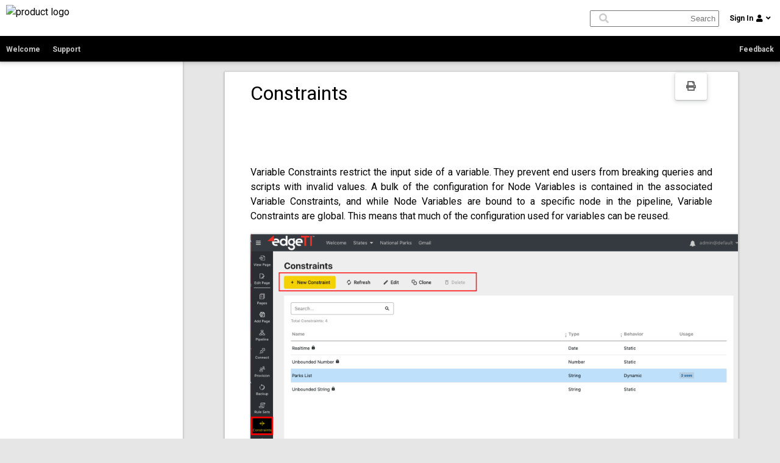

--- FILE ---
content_type: text/html; charset=UTF-8
request_url: https://docs.edgeti.com/documents/constraints/
body_size: 5584
content:
<!DOCTYPE html>
<html lang="en-US">
	<head>
		<meta charset="UTF-8">
		<meta content="IE=Edge" http-equiv="X-UA-Compatible">
		<meta name="viewport" content="width=device-width, initial-scale=1">
		<link rel="shortcut icon" href="https://docs.edgeti.com/wp-content/themes/edge-docs/favicon.ico" />
		<link rel="apple-touch-icon" href="https://docs.edgeti.com/wp-content/themes/edge-docs/touchicon-180.png">
		<link rel="preconnect" href="//fonts.googleapis.com" crossorigin>
		<script src="https://kit.fontawesome.com/ea44c30ffa.js" crossorigin="anonymous"></script>
		<!--[if lte IE 8]>
		<script charset="utf-8" type="text/javascript" src="//js.hsforms.net/forms/v2-legacy.js"></script>
		<![endif]-->
		<script charset="utf-8" type="text/javascript" src="//js.hsforms.net/forms/v2.js"></script>
		
		<style>
			body {transition: opacity ease-in 0.2s; } 
			body[unresolved] {opacity: 0; display: block; overflow: hidden; position: relative; } 
		</style>
		<meta name='robots' content='max-image-preview:large' />
<link rel='dns-prefetch' href='//js.hs-scripts.com' />
<link rel='dns-prefetch' href='//www.googletagmanager.com' />
<link rel='dns-prefetch' href='//fonts.googleapis.com' />
<script type="text/javascript">
window._wpemojiSettings = {"baseUrl":"https:\/\/s.w.org\/images\/core\/emoji\/14.0.0\/72x72\/","ext":".png","svgUrl":"https:\/\/s.w.org\/images\/core\/emoji\/14.0.0\/svg\/","svgExt":".svg","source":{"concatemoji":"https:\/\/docs.edgeti.com\/wp-includes\/js\/wp-emoji-release.min.js?ver=6.1.9"}};
/*! This file is auto-generated */
!function(e,a,t){var n,r,o,i=a.createElement("canvas"),p=i.getContext&&i.getContext("2d");function s(e,t){var a=String.fromCharCode,e=(p.clearRect(0,0,i.width,i.height),p.fillText(a.apply(this,e),0,0),i.toDataURL());return p.clearRect(0,0,i.width,i.height),p.fillText(a.apply(this,t),0,0),e===i.toDataURL()}function c(e){var t=a.createElement("script");t.src=e,t.defer=t.type="text/javascript",a.getElementsByTagName("head")[0].appendChild(t)}for(o=Array("flag","emoji"),t.supports={everything:!0,everythingExceptFlag:!0},r=0;r<o.length;r++)t.supports[o[r]]=function(e){if(p&&p.fillText)switch(p.textBaseline="top",p.font="600 32px Arial",e){case"flag":return s([127987,65039,8205,9895,65039],[127987,65039,8203,9895,65039])?!1:!s([55356,56826,55356,56819],[55356,56826,8203,55356,56819])&&!s([55356,57332,56128,56423,56128,56418,56128,56421,56128,56430,56128,56423,56128,56447],[55356,57332,8203,56128,56423,8203,56128,56418,8203,56128,56421,8203,56128,56430,8203,56128,56423,8203,56128,56447]);case"emoji":return!s([129777,127995,8205,129778,127999],[129777,127995,8203,129778,127999])}return!1}(o[r]),t.supports.everything=t.supports.everything&&t.supports[o[r]],"flag"!==o[r]&&(t.supports.everythingExceptFlag=t.supports.everythingExceptFlag&&t.supports[o[r]]);t.supports.everythingExceptFlag=t.supports.everythingExceptFlag&&!t.supports.flag,t.DOMReady=!1,t.readyCallback=function(){t.DOMReady=!0},t.supports.everything||(n=function(){t.readyCallback()},a.addEventListener?(a.addEventListener("DOMContentLoaded",n,!1),e.addEventListener("load",n,!1)):(e.attachEvent("onload",n),a.attachEvent("onreadystatechange",function(){"complete"===a.readyState&&t.readyCallback()})),(e=t.source||{}).concatemoji?c(e.concatemoji):e.wpemoji&&e.twemoji&&(c(e.twemoji),c(e.wpemoji)))}(window,document,window._wpemojiSettings);
</script>
<style type="text/css">
img.wp-smiley,
img.emoji {
	display: inline !important;
	border: none !important;
	box-shadow: none !important;
	height: 1em !important;
	width: 1em !important;
	margin: 0 0.07em !important;
	vertical-align: -0.1em !important;
	background: none !important;
	padding: 0 !important;
}
</style>
	<link rel='stylesheet' id='codemirror-blocks--css' href='https://docs.edgeti.com/wp-content/plugins/wp-codemirror-block/assets/blocks/blocks.style.build.min.css?ver=1676288317' type='text/css' media='all' />
<link rel='stylesheet' id='bd-style-css' href='https://docs.edgeti.com/wp-content/themes/edge-docs/style.css?ver=6.1.9' type='text/css' media='all' />
<link rel='stylesheet' id='bd-editor-style-css' href='https://docs.edgeti.com/wp-content/themes/edge-docs/css/editor.css?v3&#038;ver=6.1.9' type='text/css' media='all' />
<link rel='stylesheet' id='bd-google_fonts-css' href='//fonts.googleapis.com/css?family=Open+Sans%3A400%2C500%7CRoboto%3A400%2C400italic%2C500%2C500italic%2C700%2C700italic%7CRoboto+Mono%3A400%2C500%2C700&#038;ver=6.1.9' type='text/css' media='all' />
<script type='text/javascript' src='https://docs.edgeti.com/wp-includes/js/jquery/jquery.min.js?ver=3.6.1' id='jquery-core-js'></script>
<script type='text/javascript' src='https://docs.edgeti.com/wp-includes/js/jquery/jquery-migrate.min.js?ver=3.3.2' id='jquery-migrate-js'></script>

<!-- Google tag (gtag.js) snippet added by Site Kit -->
<!-- Google Analytics snippet added by Site Kit -->
<script type='text/javascript' src='https://www.googletagmanager.com/gtag/js?id=GT-PZ69T7R' id='google_gtagjs-js' async></script>
<script type='text/javascript' id='google_gtagjs-js-after'>
window.dataLayer = window.dataLayer || [];function gtag(){dataLayer.push(arguments);}
gtag("set","linker",{"domains":["docs.edgeti.com"]});
gtag("js", new Date());
gtag("set", "developer_id.dZTNiMT", true);
gtag("config", "GT-PZ69T7R");
</script>
<link rel="https://api.w.org/" href="https://docs.edgeti.com/wp-json/" /><link rel="alternate" type="application/json" href="https://docs.edgeti.com/wp-json/wp/v2/document/3562" /><link rel="EditURI" type="application/rsd+xml" title="RSD" href="https://docs.edgeti.com/xmlrpc.php?rsd" />
<link rel="wlwmanifest" type="application/wlwmanifest+xml" href="https://docs.edgeti.com/wp-includes/wlwmanifest.xml" />
<meta name="generator" content="WordPress 6.1.9" />
<link rel="canonical" href="https://docs.edgeti.com/documents/constraints/" />
<link rel='shortlink' href='https://docs.edgeti.com/?p=3562' />
<link rel="alternate" type="application/json+oembed" href="https://docs.edgeti.com/wp-json/oembed/1.0/embed?url=https%3A%2F%2Fdocs.edgeti.com%2Fdocuments%2Fconstraints%2F" />
<link rel="alternate" type="text/xml+oembed" href="https://docs.edgeti.com/wp-json/oembed/1.0/embed?url=https%3A%2F%2Fdocs.edgeti.com%2Fdocuments%2Fconstraints%2F&#038;format=xml" />
<meta name="generator" content="Site Kit by Google 1.170.0" />			<!-- DO NOT COPY THIS SNIPPET! Start of Page Analytics Tracking for HubSpot WordPress plugin v10.0.19-->
			<script type="text/javascript" class="hsq-set-content-id" data-content-id="blog-post">
				var _hsq = _hsq || [];
				_hsq.push(["setContentType", "blog-post"]);
			</script>
			<!-- DO NOT COPY THIS SNIPPET! End of Page Analytics Tracking for HubSpot WordPress plugin -->
					<style type="text/css" id="wp-custom-css">
			.article-table > table{
	width:auto;
}

table{
	width:auto;
}

.code-block {
	height:auto;
}

code{
	color: lightgray;
    
}

code:hover{
	background-color:inherit;
}		</style>
				<title>Edge Technologies, Inc. | Documentation | Constraints</title>
		      <script>
        (function () {
          var zi = document.createElement('script');
          zi.type = 'text/javascript';
          zi.async = true;
          zi.referrerPolicy = 'unsafe-url';
          zi.src = 'https://ws.zoominfo.com/pixel/615616424dfa01001c983afe';
          var s = document.getElementsByTagName('script')[0];
          s.parentNode.insertBefore(zi, s);
        })();
      </script>    

	</head>
    <body class="document-template-default single single-document postid-3562 wp-custom-logo" theme="edge-red" class="docs">
	<div id="preloader" style="display: none;">
	  <div id="loader"></div>
	</div>

	<div class="glook-header">
		<div class="inner">
			<div class="search-header">
	<div class="logo">
		<img src="" class="glook-header-img" alt="product logo" />
	</div>
		<div class="search-container">
		<input type="text" placeholder="Search" value="" autocomplete="off" aria-label="search box" name="search_input" id="search_input" />
		<div class="search-image" aria-hidden="true"><i class="fas fa-search"></i></div>
		<div class="search-overlay">
			<span class="no-results">No Results</span>
		</div>
	</div>
		<div class="user-container">
		<div class="signin">
			<span>Sign In</span><i class="fas fa-user"></i><i class="fas fa-angle-down direction-selection"></i>
		</div>
				<div class="signin-popup">
			<div class="login-form">
				<form name="login_form" id="login_form" action="" method="post">
					<span class="login-error invisible"></span>
					<label for="username">User Name: </label><input type="text" name="username" id="username" placeholder="User name or email address" />
					<label for="password">Password: </label><input type="password" name="password" id="password" placeholder="********" />
					<input type="submit" name="submit" id="submit" class="submit" value="Sign In" />
					<a class="lost" href="#">Lost your password?</a>
					<a class="signup" href="#">Sign up for access</a>
					<input type="hidden" id="security" name="security" value="47784d05b0" /><input type="hidden" name="_wp_http_referer" value="/documents/constraints/" />				</form>
			</div>
			<div class="forgot-form invisible">
				<form name="forgot_form" id="forgot_form" action="" method="post">
					<span class="forgot-error invisible"></span>
					<label for="username">User Name: </label><input type="text" name="username" id="username" placeholder="User name or email address" />
					<input type="submit" name="submit" id="submit" class="submit" value="Get New Password" />
					<input type="hidden" id="security" name="security" value="faaa902808" /><input type="hidden" name="_wp_http_referer" value="/documents/constraints/" />				</form>
			</div>
			<div class="signup-form invisible">
				<form name="signup_form" id="signup_form" action="" method="post">
					<span class="signup-error invisible"></span>
					<label for="email">Email: </label><input type="text" name="email" id="email" placeholder="Email address" />
					<label for="first">First Name: </label><input type="text" name="first" id="first" placeholder="First" />
					<label for="last">Last Name: </label><input type="text" name="last" id="last" placeholder="Last" />
					<label for="display">Display: </label><input type="text" name="display" id="display" placeholder="Displayed As" />
					<input type="submit" name="submit" id="submit" class="submit" value="Sign Up" />
					<input type="hidden" id="security" name="security" value="98f269aa39" /><input type="hidden" name="_wp_http_referer" value="/documents/constraints/" />				</form>
			</div>			
		</div>
			</div>
</div>

<div class="ribbon ribbon-menu-class">
	<ul>
					<li><a href="https://docs.edgeti.com/products/">Welcome</a></li>
						<li><a href="https://www.edge-technologies.com/support/">Support</a></li>
		<li class="feedback-link"><a href="#">Feedback</a></li>
	</ul>
</div>		</div>
	</div>
	
	<div id="contents-nav" class="contents-nav-outer"></div>
	<div id="contents-nav-container" class="contents-nav-container">
		<UL></UL>	</div>
		<div id="contents-print" class="contents-print-bar">
		<a href="#" data-print="constraints" alt="print article"><i class="fa fa-print" aria-hidden="true"></i></a>
	</div>
	
	<div id="primary" class="content-area">
		<div class="row">
			<div class="col-md-12">
				<div id="main">
					<div class="content">
						<div class="article">
														<div class="article-title">Constraints</div>
							<details class="navigation">
								<summary>Article Contents</summary>
								<div id="toc"></div>
							</details>
							<div class="article-content">
							<p>Variable Constraints restrict the input side of a variable. They prevent end users from breaking queries and scripts with invalid values. A bulk of the configuration for Node Variables is contained in the associated Variable Constraints, and while Node Variables are bound to a specific node in the pipeline, Variable Constraints are global. This means that much of the configuration used for variables can be reused.</p>
<p><img decoding="async" class="alignnone  wp-image-3563" src="https://docs.edgeti.com/wp-content/uploads/2023/03/450-constraints-1024x518.png" alt="" width="808" height="409" srcset="https://docs.edgeti.com/wp-content/uploads/2023/03/450-constraints-1024x518.png 1024w, https://docs.edgeti.com/wp-content/uploads/2023/03/450-constraints-300x152.png 300w, https://docs.edgeti.com/wp-content/uploads/2023/03/450-constraints-768x388.png 768w, https://docs.edgeti.com/wp-content/uploads/2023/03/450-constraints-1536x777.png 1536w, https://docs.edgeti.com/wp-content/uploads/2023/03/450-constraints-2048x1035.png 2048w, https://docs.edgeti.com/wp-content/uploads/2023/03/450-constraints-600x303.png 600w" sizes="(max-width: 808px) 100vw, 808px" /></p>
<p>Variable constraints are an important part of interacting with the underlying queries and scripts, but you do not have to spend time restricting values in all cases. edgeCore ships with several stock constraints that you can use right out of the box. These stock constraints are unbounded in terms of the values that can be entered. They only limit input based on specific data types and characters. The stock variable constraints are a good option if you are prototyping and only need some basic constraints to get started with. The stock options include the following:</p>
<ul>
<li><a href="https://docs.edgeti.com/documents/string-constraints/?px=31&amp;tx=33" target="_blank" rel="noopener">String</a><br />
This limits values to alphanumeric characters (letters and numbers).</li>
<li><a href="https://docs.edgeti.com/documents/numeric-constraint/?px=31&amp;tx=33" target="_blank" rel="noopener">Number</a><br />
This limits values to a numeric characters. Unbounded means there is no MIN and MAX value, so the user can enter whatever number they want.</li>
<li><a href="https://docs.edgeti.com/documents/realtime-constraints/?px=31&amp;tx=33" target="_blank" rel="noopener">Date</a><br />
This is an array of STRING values that represent different time intervals. These intervals are all relative to the current time, which means that they assume the current time and then determine how far back to go. The values range from “Last 5 Minutes” to “Last 5 years”. This constraint provides a good baseline for working with time series data.</li>
</ul>
							</div>
						</div>
					</div>
				</div>
			</div>
		</div><!-- #main -->
		<div class="row">
	<hr />
	<a href="#">Terms</a> | <a href="#">Privacy</a>
</div>
  	
	</div><!-- #primary -->

		<div id="FeedbackForm" class="feedback-modal">

			<!-- Modal content -->
			<div class="modal-content">
				<a href="#" title="Close" class="modal-close">&times;</a>
				<div>
					<script>
					hbspt.forms.create({
						portalId: "3070576",
						formId: "f06cb2ba-1652-4915-b515-d88e7c4470ac",
						onFormSubmit: function($data) {
						}   
					});
					</script>
				</div>
			</div>

		</div>

    <noscript>
        <img src="https://ws.zoominfo.com/pixel/615616424dfa01001c983afe" width="1" height="1" style="display: none;" />
      </noscript>

	</body>
</html>
<script type='text/javascript' id='bd-login_script-js-extra'>
/* <![CDATA[ */
var ajax_login_object = {"ajaxurl":"https:\/\/docs.edgeti.com\/wp-admin\/admin-ajax.php","redirecturl":"https:\/\/docs.edgeti.com\/products\/edgecore\/","loadingmessage":"Sending user info, please wait..."};
/* ]]> */
</script>
<script type='text/javascript' src='https://docs.edgeti.com/wp-content/themes/edge-docs/js/login.js?ver=6.1.9' id='bd-login_script-js'></script>
<script type='text/javascript' id='leadin-script-loader-js-js-extra'>
/* <![CDATA[ */
var leadin_wordpress = {"userRole":"visitor","pageType":"post","leadinPluginVersion":"10.0.19"};
/* ]]> */
</script>
<script type='text/javascript' src='https://js.hs-scripts.com/3070576.js?integration=WordPress&#038;ver=10.0.19' async defer id='hs-script-loader'></script>
<script type='text/javascript' id='bd_theme_script-js-extra'>
/* <![CDATA[ */
var WPURLS = {"siteurl":"https:\/\/docs.edgeti.com"};
/* ]]> */
</script>
<script type='text/javascript' src='https://docs.edgeti.com/wp-content/themes/edge-docs/js/theme.js?ver=1' id='bd_theme_script-js'></script>
<script type='text/javascript' src='https://docs.edgeti.com/wp-content/themes/edge-docs/js/editor.js?ver=1' id='bd_editor_script-js'></script>
<script type='text/javascript' src='https://docs.edgeti.com/wp-content/themes/edge-docs/js/download.js?ver=1' id='bd_download_script-js'></script>
	

--- FILE ---
content_type: text/html; charset=utf-8
request_url: https://www.google.com/recaptcha/enterprise/anchor?ar=1&k=6LdGZJsoAAAAAIwMJHRwqiAHA6A_6ZP6bTYpbgSX&co=aHR0cHM6Ly9kb2NzLmVkZ2V0aS5jb206NDQz&hl=en&v=PoyoqOPhxBO7pBk68S4YbpHZ&size=invisible&badge=inline&anchor-ms=20000&execute-ms=30000&cb=jo5a0sxo36ot
body_size: 48907
content:
<!DOCTYPE HTML><html dir="ltr" lang="en"><head><meta http-equiv="Content-Type" content="text/html; charset=UTF-8">
<meta http-equiv="X-UA-Compatible" content="IE=edge">
<title>reCAPTCHA</title>
<style type="text/css">
/* cyrillic-ext */
@font-face {
  font-family: 'Roboto';
  font-style: normal;
  font-weight: 400;
  font-stretch: 100%;
  src: url(//fonts.gstatic.com/s/roboto/v48/KFO7CnqEu92Fr1ME7kSn66aGLdTylUAMa3GUBHMdazTgWw.woff2) format('woff2');
  unicode-range: U+0460-052F, U+1C80-1C8A, U+20B4, U+2DE0-2DFF, U+A640-A69F, U+FE2E-FE2F;
}
/* cyrillic */
@font-face {
  font-family: 'Roboto';
  font-style: normal;
  font-weight: 400;
  font-stretch: 100%;
  src: url(//fonts.gstatic.com/s/roboto/v48/KFO7CnqEu92Fr1ME7kSn66aGLdTylUAMa3iUBHMdazTgWw.woff2) format('woff2');
  unicode-range: U+0301, U+0400-045F, U+0490-0491, U+04B0-04B1, U+2116;
}
/* greek-ext */
@font-face {
  font-family: 'Roboto';
  font-style: normal;
  font-weight: 400;
  font-stretch: 100%;
  src: url(//fonts.gstatic.com/s/roboto/v48/KFO7CnqEu92Fr1ME7kSn66aGLdTylUAMa3CUBHMdazTgWw.woff2) format('woff2');
  unicode-range: U+1F00-1FFF;
}
/* greek */
@font-face {
  font-family: 'Roboto';
  font-style: normal;
  font-weight: 400;
  font-stretch: 100%;
  src: url(//fonts.gstatic.com/s/roboto/v48/KFO7CnqEu92Fr1ME7kSn66aGLdTylUAMa3-UBHMdazTgWw.woff2) format('woff2');
  unicode-range: U+0370-0377, U+037A-037F, U+0384-038A, U+038C, U+038E-03A1, U+03A3-03FF;
}
/* math */
@font-face {
  font-family: 'Roboto';
  font-style: normal;
  font-weight: 400;
  font-stretch: 100%;
  src: url(//fonts.gstatic.com/s/roboto/v48/KFO7CnqEu92Fr1ME7kSn66aGLdTylUAMawCUBHMdazTgWw.woff2) format('woff2');
  unicode-range: U+0302-0303, U+0305, U+0307-0308, U+0310, U+0312, U+0315, U+031A, U+0326-0327, U+032C, U+032F-0330, U+0332-0333, U+0338, U+033A, U+0346, U+034D, U+0391-03A1, U+03A3-03A9, U+03B1-03C9, U+03D1, U+03D5-03D6, U+03F0-03F1, U+03F4-03F5, U+2016-2017, U+2034-2038, U+203C, U+2040, U+2043, U+2047, U+2050, U+2057, U+205F, U+2070-2071, U+2074-208E, U+2090-209C, U+20D0-20DC, U+20E1, U+20E5-20EF, U+2100-2112, U+2114-2115, U+2117-2121, U+2123-214F, U+2190, U+2192, U+2194-21AE, U+21B0-21E5, U+21F1-21F2, U+21F4-2211, U+2213-2214, U+2216-22FF, U+2308-230B, U+2310, U+2319, U+231C-2321, U+2336-237A, U+237C, U+2395, U+239B-23B7, U+23D0, U+23DC-23E1, U+2474-2475, U+25AF, U+25B3, U+25B7, U+25BD, U+25C1, U+25CA, U+25CC, U+25FB, U+266D-266F, U+27C0-27FF, U+2900-2AFF, U+2B0E-2B11, U+2B30-2B4C, U+2BFE, U+3030, U+FF5B, U+FF5D, U+1D400-1D7FF, U+1EE00-1EEFF;
}
/* symbols */
@font-face {
  font-family: 'Roboto';
  font-style: normal;
  font-weight: 400;
  font-stretch: 100%;
  src: url(//fonts.gstatic.com/s/roboto/v48/KFO7CnqEu92Fr1ME7kSn66aGLdTylUAMaxKUBHMdazTgWw.woff2) format('woff2');
  unicode-range: U+0001-000C, U+000E-001F, U+007F-009F, U+20DD-20E0, U+20E2-20E4, U+2150-218F, U+2190, U+2192, U+2194-2199, U+21AF, U+21E6-21F0, U+21F3, U+2218-2219, U+2299, U+22C4-22C6, U+2300-243F, U+2440-244A, U+2460-24FF, U+25A0-27BF, U+2800-28FF, U+2921-2922, U+2981, U+29BF, U+29EB, U+2B00-2BFF, U+4DC0-4DFF, U+FFF9-FFFB, U+10140-1018E, U+10190-1019C, U+101A0, U+101D0-101FD, U+102E0-102FB, U+10E60-10E7E, U+1D2C0-1D2D3, U+1D2E0-1D37F, U+1F000-1F0FF, U+1F100-1F1AD, U+1F1E6-1F1FF, U+1F30D-1F30F, U+1F315, U+1F31C, U+1F31E, U+1F320-1F32C, U+1F336, U+1F378, U+1F37D, U+1F382, U+1F393-1F39F, U+1F3A7-1F3A8, U+1F3AC-1F3AF, U+1F3C2, U+1F3C4-1F3C6, U+1F3CA-1F3CE, U+1F3D4-1F3E0, U+1F3ED, U+1F3F1-1F3F3, U+1F3F5-1F3F7, U+1F408, U+1F415, U+1F41F, U+1F426, U+1F43F, U+1F441-1F442, U+1F444, U+1F446-1F449, U+1F44C-1F44E, U+1F453, U+1F46A, U+1F47D, U+1F4A3, U+1F4B0, U+1F4B3, U+1F4B9, U+1F4BB, U+1F4BF, U+1F4C8-1F4CB, U+1F4D6, U+1F4DA, U+1F4DF, U+1F4E3-1F4E6, U+1F4EA-1F4ED, U+1F4F7, U+1F4F9-1F4FB, U+1F4FD-1F4FE, U+1F503, U+1F507-1F50B, U+1F50D, U+1F512-1F513, U+1F53E-1F54A, U+1F54F-1F5FA, U+1F610, U+1F650-1F67F, U+1F687, U+1F68D, U+1F691, U+1F694, U+1F698, U+1F6AD, U+1F6B2, U+1F6B9-1F6BA, U+1F6BC, U+1F6C6-1F6CF, U+1F6D3-1F6D7, U+1F6E0-1F6EA, U+1F6F0-1F6F3, U+1F6F7-1F6FC, U+1F700-1F7FF, U+1F800-1F80B, U+1F810-1F847, U+1F850-1F859, U+1F860-1F887, U+1F890-1F8AD, U+1F8B0-1F8BB, U+1F8C0-1F8C1, U+1F900-1F90B, U+1F93B, U+1F946, U+1F984, U+1F996, U+1F9E9, U+1FA00-1FA6F, U+1FA70-1FA7C, U+1FA80-1FA89, U+1FA8F-1FAC6, U+1FACE-1FADC, U+1FADF-1FAE9, U+1FAF0-1FAF8, U+1FB00-1FBFF;
}
/* vietnamese */
@font-face {
  font-family: 'Roboto';
  font-style: normal;
  font-weight: 400;
  font-stretch: 100%;
  src: url(//fonts.gstatic.com/s/roboto/v48/KFO7CnqEu92Fr1ME7kSn66aGLdTylUAMa3OUBHMdazTgWw.woff2) format('woff2');
  unicode-range: U+0102-0103, U+0110-0111, U+0128-0129, U+0168-0169, U+01A0-01A1, U+01AF-01B0, U+0300-0301, U+0303-0304, U+0308-0309, U+0323, U+0329, U+1EA0-1EF9, U+20AB;
}
/* latin-ext */
@font-face {
  font-family: 'Roboto';
  font-style: normal;
  font-weight: 400;
  font-stretch: 100%;
  src: url(//fonts.gstatic.com/s/roboto/v48/KFO7CnqEu92Fr1ME7kSn66aGLdTylUAMa3KUBHMdazTgWw.woff2) format('woff2');
  unicode-range: U+0100-02BA, U+02BD-02C5, U+02C7-02CC, U+02CE-02D7, U+02DD-02FF, U+0304, U+0308, U+0329, U+1D00-1DBF, U+1E00-1E9F, U+1EF2-1EFF, U+2020, U+20A0-20AB, U+20AD-20C0, U+2113, U+2C60-2C7F, U+A720-A7FF;
}
/* latin */
@font-face {
  font-family: 'Roboto';
  font-style: normal;
  font-weight: 400;
  font-stretch: 100%;
  src: url(//fonts.gstatic.com/s/roboto/v48/KFO7CnqEu92Fr1ME7kSn66aGLdTylUAMa3yUBHMdazQ.woff2) format('woff2');
  unicode-range: U+0000-00FF, U+0131, U+0152-0153, U+02BB-02BC, U+02C6, U+02DA, U+02DC, U+0304, U+0308, U+0329, U+2000-206F, U+20AC, U+2122, U+2191, U+2193, U+2212, U+2215, U+FEFF, U+FFFD;
}
/* cyrillic-ext */
@font-face {
  font-family: 'Roboto';
  font-style: normal;
  font-weight: 500;
  font-stretch: 100%;
  src: url(//fonts.gstatic.com/s/roboto/v48/KFO7CnqEu92Fr1ME7kSn66aGLdTylUAMa3GUBHMdazTgWw.woff2) format('woff2');
  unicode-range: U+0460-052F, U+1C80-1C8A, U+20B4, U+2DE0-2DFF, U+A640-A69F, U+FE2E-FE2F;
}
/* cyrillic */
@font-face {
  font-family: 'Roboto';
  font-style: normal;
  font-weight: 500;
  font-stretch: 100%;
  src: url(//fonts.gstatic.com/s/roboto/v48/KFO7CnqEu92Fr1ME7kSn66aGLdTylUAMa3iUBHMdazTgWw.woff2) format('woff2');
  unicode-range: U+0301, U+0400-045F, U+0490-0491, U+04B0-04B1, U+2116;
}
/* greek-ext */
@font-face {
  font-family: 'Roboto';
  font-style: normal;
  font-weight: 500;
  font-stretch: 100%;
  src: url(//fonts.gstatic.com/s/roboto/v48/KFO7CnqEu92Fr1ME7kSn66aGLdTylUAMa3CUBHMdazTgWw.woff2) format('woff2');
  unicode-range: U+1F00-1FFF;
}
/* greek */
@font-face {
  font-family: 'Roboto';
  font-style: normal;
  font-weight: 500;
  font-stretch: 100%;
  src: url(//fonts.gstatic.com/s/roboto/v48/KFO7CnqEu92Fr1ME7kSn66aGLdTylUAMa3-UBHMdazTgWw.woff2) format('woff2');
  unicode-range: U+0370-0377, U+037A-037F, U+0384-038A, U+038C, U+038E-03A1, U+03A3-03FF;
}
/* math */
@font-face {
  font-family: 'Roboto';
  font-style: normal;
  font-weight: 500;
  font-stretch: 100%;
  src: url(//fonts.gstatic.com/s/roboto/v48/KFO7CnqEu92Fr1ME7kSn66aGLdTylUAMawCUBHMdazTgWw.woff2) format('woff2');
  unicode-range: U+0302-0303, U+0305, U+0307-0308, U+0310, U+0312, U+0315, U+031A, U+0326-0327, U+032C, U+032F-0330, U+0332-0333, U+0338, U+033A, U+0346, U+034D, U+0391-03A1, U+03A3-03A9, U+03B1-03C9, U+03D1, U+03D5-03D6, U+03F0-03F1, U+03F4-03F5, U+2016-2017, U+2034-2038, U+203C, U+2040, U+2043, U+2047, U+2050, U+2057, U+205F, U+2070-2071, U+2074-208E, U+2090-209C, U+20D0-20DC, U+20E1, U+20E5-20EF, U+2100-2112, U+2114-2115, U+2117-2121, U+2123-214F, U+2190, U+2192, U+2194-21AE, U+21B0-21E5, U+21F1-21F2, U+21F4-2211, U+2213-2214, U+2216-22FF, U+2308-230B, U+2310, U+2319, U+231C-2321, U+2336-237A, U+237C, U+2395, U+239B-23B7, U+23D0, U+23DC-23E1, U+2474-2475, U+25AF, U+25B3, U+25B7, U+25BD, U+25C1, U+25CA, U+25CC, U+25FB, U+266D-266F, U+27C0-27FF, U+2900-2AFF, U+2B0E-2B11, U+2B30-2B4C, U+2BFE, U+3030, U+FF5B, U+FF5D, U+1D400-1D7FF, U+1EE00-1EEFF;
}
/* symbols */
@font-face {
  font-family: 'Roboto';
  font-style: normal;
  font-weight: 500;
  font-stretch: 100%;
  src: url(//fonts.gstatic.com/s/roboto/v48/KFO7CnqEu92Fr1ME7kSn66aGLdTylUAMaxKUBHMdazTgWw.woff2) format('woff2');
  unicode-range: U+0001-000C, U+000E-001F, U+007F-009F, U+20DD-20E0, U+20E2-20E4, U+2150-218F, U+2190, U+2192, U+2194-2199, U+21AF, U+21E6-21F0, U+21F3, U+2218-2219, U+2299, U+22C4-22C6, U+2300-243F, U+2440-244A, U+2460-24FF, U+25A0-27BF, U+2800-28FF, U+2921-2922, U+2981, U+29BF, U+29EB, U+2B00-2BFF, U+4DC0-4DFF, U+FFF9-FFFB, U+10140-1018E, U+10190-1019C, U+101A0, U+101D0-101FD, U+102E0-102FB, U+10E60-10E7E, U+1D2C0-1D2D3, U+1D2E0-1D37F, U+1F000-1F0FF, U+1F100-1F1AD, U+1F1E6-1F1FF, U+1F30D-1F30F, U+1F315, U+1F31C, U+1F31E, U+1F320-1F32C, U+1F336, U+1F378, U+1F37D, U+1F382, U+1F393-1F39F, U+1F3A7-1F3A8, U+1F3AC-1F3AF, U+1F3C2, U+1F3C4-1F3C6, U+1F3CA-1F3CE, U+1F3D4-1F3E0, U+1F3ED, U+1F3F1-1F3F3, U+1F3F5-1F3F7, U+1F408, U+1F415, U+1F41F, U+1F426, U+1F43F, U+1F441-1F442, U+1F444, U+1F446-1F449, U+1F44C-1F44E, U+1F453, U+1F46A, U+1F47D, U+1F4A3, U+1F4B0, U+1F4B3, U+1F4B9, U+1F4BB, U+1F4BF, U+1F4C8-1F4CB, U+1F4D6, U+1F4DA, U+1F4DF, U+1F4E3-1F4E6, U+1F4EA-1F4ED, U+1F4F7, U+1F4F9-1F4FB, U+1F4FD-1F4FE, U+1F503, U+1F507-1F50B, U+1F50D, U+1F512-1F513, U+1F53E-1F54A, U+1F54F-1F5FA, U+1F610, U+1F650-1F67F, U+1F687, U+1F68D, U+1F691, U+1F694, U+1F698, U+1F6AD, U+1F6B2, U+1F6B9-1F6BA, U+1F6BC, U+1F6C6-1F6CF, U+1F6D3-1F6D7, U+1F6E0-1F6EA, U+1F6F0-1F6F3, U+1F6F7-1F6FC, U+1F700-1F7FF, U+1F800-1F80B, U+1F810-1F847, U+1F850-1F859, U+1F860-1F887, U+1F890-1F8AD, U+1F8B0-1F8BB, U+1F8C0-1F8C1, U+1F900-1F90B, U+1F93B, U+1F946, U+1F984, U+1F996, U+1F9E9, U+1FA00-1FA6F, U+1FA70-1FA7C, U+1FA80-1FA89, U+1FA8F-1FAC6, U+1FACE-1FADC, U+1FADF-1FAE9, U+1FAF0-1FAF8, U+1FB00-1FBFF;
}
/* vietnamese */
@font-face {
  font-family: 'Roboto';
  font-style: normal;
  font-weight: 500;
  font-stretch: 100%;
  src: url(//fonts.gstatic.com/s/roboto/v48/KFO7CnqEu92Fr1ME7kSn66aGLdTylUAMa3OUBHMdazTgWw.woff2) format('woff2');
  unicode-range: U+0102-0103, U+0110-0111, U+0128-0129, U+0168-0169, U+01A0-01A1, U+01AF-01B0, U+0300-0301, U+0303-0304, U+0308-0309, U+0323, U+0329, U+1EA0-1EF9, U+20AB;
}
/* latin-ext */
@font-face {
  font-family: 'Roboto';
  font-style: normal;
  font-weight: 500;
  font-stretch: 100%;
  src: url(//fonts.gstatic.com/s/roboto/v48/KFO7CnqEu92Fr1ME7kSn66aGLdTylUAMa3KUBHMdazTgWw.woff2) format('woff2');
  unicode-range: U+0100-02BA, U+02BD-02C5, U+02C7-02CC, U+02CE-02D7, U+02DD-02FF, U+0304, U+0308, U+0329, U+1D00-1DBF, U+1E00-1E9F, U+1EF2-1EFF, U+2020, U+20A0-20AB, U+20AD-20C0, U+2113, U+2C60-2C7F, U+A720-A7FF;
}
/* latin */
@font-face {
  font-family: 'Roboto';
  font-style: normal;
  font-weight: 500;
  font-stretch: 100%;
  src: url(//fonts.gstatic.com/s/roboto/v48/KFO7CnqEu92Fr1ME7kSn66aGLdTylUAMa3yUBHMdazQ.woff2) format('woff2');
  unicode-range: U+0000-00FF, U+0131, U+0152-0153, U+02BB-02BC, U+02C6, U+02DA, U+02DC, U+0304, U+0308, U+0329, U+2000-206F, U+20AC, U+2122, U+2191, U+2193, U+2212, U+2215, U+FEFF, U+FFFD;
}
/* cyrillic-ext */
@font-face {
  font-family: 'Roboto';
  font-style: normal;
  font-weight: 900;
  font-stretch: 100%;
  src: url(//fonts.gstatic.com/s/roboto/v48/KFO7CnqEu92Fr1ME7kSn66aGLdTylUAMa3GUBHMdazTgWw.woff2) format('woff2');
  unicode-range: U+0460-052F, U+1C80-1C8A, U+20B4, U+2DE0-2DFF, U+A640-A69F, U+FE2E-FE2F;
}
/* cyrillic */
@font-face {
  font-family: 'Roboto';
  font-style: normal;
  font-weight: 900;
  font-stretch: 100%;
  src: url(//fonts.gstatic.com/s/roboto/v48/KFO7CnqEu92Fr1ME7kSn66aGLdTylUAMa3iUBHMdazTgWw.woff2) format('woff2');
  unicode-range: U+0301, U+0400-045F, U+0490-0491, U+04B0-04B1, U+2116;
}
/* greek-ext */
@font-face {
  font-family: 'Roboto';
  font-style: normal;
  font-weight: 900;
  font-stretch: 100%;
  src: url(//fonts.gstatic.com/s/roboto/v48/KFO7CnqEu92Fr1ME7kSn66aGLdTylUAMa3CUBHMdazTgWw.woff2) format('woff2');
  unicode-range: U+1F00-1FFF;
}
/* greek */
@font-face {
  font-family: 'Roboto';
  font-style: normal;
  font-weight: 900;
  font-stretch: 100%;
  src: url(//fonts.gstatic.com/s/roboto/v48/KFO7CnqEu92Fr1ME7kSn66aGLdTylUAMa3-UBHMdazTgWw.woff2) format('woff2');
  unicode-range: U+0370-0377, U+037A-037F, U+0384-038A, U+038C, U+038E-03A1, U+03A3-03FF;
}
/* math */
@font-face {
  font-family: 'Roboto';
  font-style: normal;
  font-weight: 900;
  font-stretch: 100%;
  src: url(//fonts.gstatic.com/s/roboto/v48/KFO7CnqEu92Fr1ME7kSn66aGLdTylUAMawCUBHMdazTgWw.woff2) format('woff2');
  unicode-range: U+0302-0303, U+0305, U+0307-0308, U+0310, U+0312, U+0315, U+031A, U+0326-0327, U+032C, U+032F-0330, U+0332-0333, U+0338, U+033A, U+0346, U+034D, U+0391-03A1, U+03A3-03A9, U+03B1-03C9, U+03D1, U+03D5-03D6, U+03F0-03F1, U+03F4-03F5, U+2016-2017, U+2034-2038, U+203C, U+2040, U+2043, U+2047, U+2050, U+2057, U+205F, U+2070-2071, U+2074-208E, U+2090-209C, U+20D0-20DC, U+20E1, U+20E5-20EF, U+2100-2112, U+2114-2115, U+2117-2121, U+2123-214F, U+2190, U+2192, U+2194-21AE, U+21B0-21E5, U+21F1-21F2, U+21F4-2211, U+2213-2214, U+2216-22FF, U+2308-230B, U+2310, U+2319, U+231C-2321, U+2336-237A, U+237C, U+2395, U+239B-23B7, U+23D0, U+23DC-23E1, U+2474-2475, U+25AF, U+25B3, U+25B7, U+25BD, U+25C1, U+25CA, U+25CC, U+25FB, U+266D-266F, U+27C0-27FF, U+2900-2AFF, U+2B0E-2B11, U+2B30-2B4C, U+2BFE, U+3030, U+FF5B, U+FF5D, U+1D400-1D7FF, U+1EE00-1EEFF;
}
/* symbols */
@font-face {
  font-family: 'Roboto';
  font-style: normal;
  font-weight: 900;
  font-stretch: 100%;
  src: url(//fonts.gstatic.com/s/roboto/v48/KFO7CnqEu92Fr1ME7kSn66aGLdTylUAMaxKUBHMdazTgWw.woff2) format('woff2');
  unicode-range: U+0001-000C, U+000E-001F, U+007F-009F, U+20DD-20E0, U+20E2-20E4, U+2150-218F, U+2190, U+2192, U+2194-2199, U+21AF, U+21E6-21F0, U+21F3, U+2218-2219, U+2299, U+22C4-22C6, U+2300-243F, U+2440-244A, U+2460-24FF, U+25A0-27BF, U+2800-28FF, U+2921-2922, U+2981, U+29BF, U+29EB, U+2B00-2BFF, U+4DC0-4DFF, U+FFF9-FFFB, U+10140-1018E, U+10190-1019C, U+101A0, U+101D0-101FD, U+102E0-102FB, U+10E60-10E7E, U+1D2C0-1D2D3, U+1D2E0-1D37F, U+1F000-1F0FF, U+1F100-1F1AD, U+1F1E6-1F1FF, U+1F30D-1F30F, U+1F315, U+1F31C, U+1F31E, U+1F320-1F32C, U+1F336, U+1F378, U+1F37D, U+1F382, U+1F393-1F39F, U+1F3A7-1F3A8, U+1F3AC-1F3AF, U+1F3C2, U+1F3C4-1F3C6, U+1F3CA-1F3CE, U+1F3D4-1F3E0, U+1F3ED, U+1F3F1-1F3F3, U+1F3F5-1F3F7, U+1F408, U+1F415, U+1F41F, U+1F426, U+1F43F, U+1F441-1F442, U+1F444, U+1F446-1F449, U+1F44C-1F44E, U+1F453, U+1F46A, U+1F47D, U+1F4A3, U+1F4B0, U+1F4B3, U+1F4B9, U+1F4BB, U+1F4BF, U+1F4C8-1F4CB, U+1F4D6, U+1F4DA, U+1F4DF, U+1F4E3-1F4E6, U+1F4EA-1F4ED, U+1F4F7, U+1F4F9-1F4FB, U+1F4FD-1F4FE, U+1F503, U+1F507-1F50B, U+1F50D, U+1F512-1F513, U+1F53E-1F54A, U+1F54F-1F5FA, U+1F610, U+1F650-1F67F, U+1F687, U+1F68D, U+1F691, U+1F694, U+1F698, U+1F6AD, U+1F6B2, U+1F6B9-1F6BA, U+1F6BC, U+1F6C6-1F6CF, U+1F6D3-1F6D7, U+1F6E0-1F6EA, U+1F6F0-1F6F3, U+1F6F7-1F6FC, U+1F700-1F7FF, U+1F800-1F80B, U+1F810-1F847, U+1F850-1F859, U+1F860-1F887, U+1F890-1F8AD, U+1F8B0-1F8BB, U+1F8C0-1F8C1, U+1F900-1F90B, U+1F93B, U+1F946, U+1F984, U+1F996, U+1F9E9, U+1FA00-1FA6F, U+1FA70-1FA7C, U+1FA80-1FA89, U+1FA8F-1FAC6, U+1FACE-1FADC, U+1FADF-1FAE9, U+1FAF0-1FAF8, U+1FB00-1FBFF;
}
/* vietnamese */
@font-face {
  font-family: 'Roboto';
  font-style: normal;
  font-weight: 900;
  font-stretch: 100%;
  src: url(//fonts.gstatic.com/s/roboto/v48/KFO7CnqEu92Fr1ME7kSn66aGLdTylUAMa3OUBHMdazTgWw.woff2) format('woff2');
  unicode-range: U+0102-0103, U+0110-0111, U+0128-0129, U+0168-0169, U+01A0-01A1, U+01AF-01B0, U+0300-0301, U+0303-0304, U+0308-0309, U+0323, U+0329, U+1EA0-1EF9, U+20AB;
}
/* latin-ext */
@font-face {
  font-family: 'Roboto';
  font-style: normal;
  font-weight: 900;
  font-stretch: 100%;
  src: url(//fonts.gstatic.com/s/roboto/v48/KFO7CnqEu92Fr1ME7kSn66aGLdTylUAMa3KUBHMdazTgWw.woff2) format('woff2');
  unicode-range: U+0100-02BA, U+02BD-02C5, U+02C7-02CC, U+02CE-02D7, U+02DD-02FF, U+0304, U+0308, U+0329, U+1D00-1DBF, U+1E00-1E9F, U+1EF2-1EFF, U+2020, U+20A0-20AB, U+20AD-20C0, U+2113, U+2C60-2C7F, U+A720-A7FF;
}
/* latin */
@font-face {
  font-family: 'Roboto';
  font-style: normal;
  font-weight: 900;
  font-stretch: 100%;
  src: url(//fonts.gstatic.com/s/roboto/v48/KFO7CnqEu92Fr1ME7kSn66aGLdTylUAMa3yUBHMdazQ.woff2) format('woff2');
  unicode-range: U+0000-00FF, U+0131, U+0152-0153, U+02BB-02BC, U+02C6, U+02DA, U+02DC, U+0304, U+0308, U+0329, U+2000-206F, U+20AC, U+2122, U+2191, U+2193, U+2212, U+2215, U+FEFF, U+FFFD;
}

</style>
<link rel="stylesheet" type="text/css" href="https://www.gstatic.com/recaptcha/releases/PoyoqOPhxBO7pBk68S4YbpHZ/styles__ltr.css">
<script nonce="x7cW3jEhg0r4tWPf70pqDA" type="text/javascript">window['__recaptcha_api'] = 'https://www.google.com/recaptcha/enterprise/';</script>
<script type="text/javascript" src="https://www.gstatic.com/recaptcha/releases/PoyoqOPhxBO7pBk68S4YbpHZ/recaptcha__en.js" nonce="x7cW3jEhg0r4tWPf70pqDA">
      
    </script></head>
<body><div id="rc-anchor-alert" class="rc-anchor-alert">This reCAPTCHA is for testing purposes only. Please report to the site admin if you are seeing this.</div>
<input type="hidden" id="recaptcha-token" value="[base64]">
<script type="text/javascript" nonce="x7cW3jEhg0r4tWPf70pqDA">
      recaptcha.anchor.Main.init("[\x22ainput\x22,[\x22bgdata\x22,\x22\x22,\[base64]/[base64]/[base64]/KE4oMTI0LHYsdi5HKSxMWihsLHYpKTpOKDEyNCx2LGwpLFYpLHYpLFQpKSxGKDE3MSx2KX0scjc9ZnVuY3Rpb24obCl7cmV0dXJuIGx9LEM9ZnVuY3Rpb24obCxWLHYpe04odixsLFYpLFZbYWtdPTI3OTZ9LG49ZnVuY3Rpb24obCxWKXtWLlg9KChWLlg/[base64]/[base64]/[base64]/[base64]/[base64]/[base64]/[base64]/[base64]/[base64]/[base64]/[base64]\\u003d\x22,\[base64]\x22,\x22woDCgcKCQmtpw6LCikxYwrsDOcOjTRk2UhYqesKUw5vDlcOywoTCisOqw4VxwoRSagvDpMKTZlvCjz5LwpV7fcK8wozCj8KLw5fDpMOsw4AKwr8fw7nDo8KbN8KswqvDn0xqcH7CnsOOw7piw4k2wpkkwq/CuBkoXhRzEFxDYcOsEcOIcsK3wpvCv8K6acOCw5h5wrFnw707DBvCuho0TwvChDjCrcKDw4vCom1He8OTw7nCm8Kvb8O3w6XCmU94w7DCvG4Zw4xDL8K5BUjCvWVGZMOCPsKZJ8Kgw60/wqUhbsOsw5vCmMOORnvDlsKNw5bCq8KSw6dXwo8NSV0ZwqXDuGgkNsKlVcKpdsOtw6kEdybCmUNAAWl/wpzClcK+w4JrUMKfHS1YLD4Qf8OVYRgsNsOJfMOoGnMcX8K7w6/CmMOqwojCkcKLdRjDl8KfwoTClxYdw6pXwr3DmgXDhHHDscO2w4XCnEgfU0l7wotaGALDvnnCkGl+KW17DsK6Q8KfwpfCskMCLx/CpcKQw5jDig/DusKHw4zCvSBaw4Z7asOWBDBqcsOITMO8w7/[base64]/wqHCk8OlwqpAw6BgUy0Hw5TCuMOOA8OEw5NYwoLDp0PClxvCs8Omw7HDrcO5QcKCwrIIwpzCq8OwwoNUwoHDqCTDiAjDomQGwrTCjknCiCZiZ8KHXsO1w5ZDw43DlsOiTsKiBmdZasOvw5fDpsO/w57DisKlw47Ci8ORK8KYRQTCpFDDhcOUwojCp8O1w7LCisKXA8OYw6k3XkB/NVDDjMO5KcOAwr1Iw6YKw5/DnMKOw6cvwrTDmcKVdcO+w4Bhw6U9C8OwaR7Cu3/CuX9Xw6TCmMKTDCvCtWsJPl3Ci8KKYsOZwq1Ew6PDhsOzOiRhGcOZNml8VsOsa1bDoixRw6vCs2dOwrTCihvCvhQFwrQOwoHDpcO2woXCrhMuUcOkQcKbVTNFUhzDug7ChMKSwrHDpD1Lw7jDk8K8OsKBKcOGe8K3wqnCj1rDvMOaw49Iw4F3wpnCuh/[base64]/CkcKuw6PCm3QtbMOLw4zDjCJzwqjDuwXCvznDm8KeXMKpWW7CtMOPw6PDhnHDtgAewqZrwpPDgcKWMMKmcsOZb8Oxwq8Aw4xEw50mwrcGw7TDpWPDocKPwpLDhMKIw7bDusOYw7JiKjHDlmMhw51eNcOHwq1VYcONVAt+woE5wrdYwoHDp1/DrAXDtG7DvV03BVhtDcKfVSvCsMO2wo9tKMO6LMOpw6vCtmbDgsOwfMOZw6Y5w4cRHA8vw6FywolpYsONOcODfnFOwp3DksOYwpTCpMKNFsOHw5rDisOrRcKBNHvDiB/DlC/[base64]/DghZ5K0Eaw7fDj0TCrF/DncKnWl/DusKZPj7ChsKQawBeBWtvW0o/I2rCrm5ywqlBw7JXT8K8AsODw5HDjktUHcOVGTnCk8KLw5DCqMOpw4jCgsKrw5/[base64]/DrUkKw4bCpwLDucOEIcO8CxZRw7HCpAgZwpVNY8KCFn3DhcKJw7MHwo3ChcKneMOWw5khHMKGCcO/w50Rw6hhw4vChMOJwpwMw4jChMKWwqnDrsKgFcODw7sld310SMK5eHHCiHLCmRnDrcKGV3sDwo9nw70lw6PCqwFlw5PClsKNwoUaNMOawp/[base64]/Dk1nDpcOPw4vCrGovw6PCrG/Ct8O/w7h2bcK1GsOIw6/Dt0htCMOUw687U8O+woN9wp0+PEt2wpDCh8OxwrEHVMOaw4HDkwAeRsOKw4kmKcKawpN+KsOfw4DCokXCkcO2TMO/bXHDmD4Zw57CiW3DkjkIw5F9ZA9NJxxNwoVTThdlwrPDtQNUYcOLQMK9VThRLQfDmsK0wr1+wqbDvGQ+wqLCqCttSMKUTsK4T1DCtjLCosKcN8K+wp/DnsO2AcKOSsKQKTk/w7FuwpbClSdDUcORwq52wqDDgcKTNwjDo8OXwqtZA2XChgd1wrfCm33DqcOnKMObVcOFbsOhDD/Dp20KO8KKUsOjwprDgmJ3H8OfwpAwBEbCkcOIwozCjMOoKhJ0wqrCiAzDiD8Ew6ASw7l/wrLCtA08w6YQwowRwqfCm8ORwogeMAx7Y2hoOifCnH7ChsKHwrdlw4QWO8Oewrw8TT4IwoJZwpbDhsO1wpJwKCHDuMO0N8KYZsKYw4fDm8OHGxzCtjs3IsOGZsOHwq7DuX82K3sUHcOPBMO+L8KMw5hxwq3CoMOSc33Dh8Khwr1jwqo6w7XCjE02w7QAZRwpw6/[base64]/wp7DqnvCtmLCocOGw4R9BBsRwqpAEsKgfMKBw4DCi07CtSHCkzbDssOww7zDt8KvUMOgJcOxw4xuwrICMSYUQMOiGcKEwo0bagk9DVYlbMKkNHNZcjTDm8KRwqF4wosYIRfDp8OiWMOoC8Ojw4LDhcKUDAZDw4bCllR2wr1DPcKGa8KIwqvCu2LCrcOKRsK/wqJicRDCocKYw6d5w5c/w6DChMOlSsK5dS18Q8K+w7DDoMODwqlYWsO0w6XCmcKHfV5bQcOpw6I9wpQ8bcOCw7YTwpIyYcKSwp4awp1rUMKYwp8PwoDCrmrDoAXCoMKtw61EwrzDsz3CiU9OUsOpw6lMwpvDs8Oow5DDnj7DhsKlw7xTfDvCpcOAw6TCuVvDrsOqwo3ClULChsK/[base64]/VlhfOlMDw4PDmsKMwq/DrXLDnwRAwrk9w7bCrl/[base64]/Dg3pRY8KZY8OATl8PW8OkwoURwpwKE3TDvsOOa2ZsKMKkwpTDmwBJw5tAJl07YmDCs07CjsKIwozDh8O0HgXDrsOuw5HDiMKeYi9YDV/CssKPTXXCtgs9wpJxw45FO1nDvMOOw4BjBUN6G8Krw7xxC8K8w6ZpLE5dKCnDl3shRMONwolEwozCrVfDusOFw5tFUsKobVJtKxQMworDu8KVcsOhw5DDnhtkSirCr3EBw4Fqw5DDlmoEcUxrwrjCpDg/K3w6P8OuHsO4w440w4/DmQ7Dk2VLw5TDlDUww7jCiToZL8O1wrRDw6jDrcOWw4bDqMKuZMOvwo3Ds0EDw7hWwok/XcK/E8ODwpYZbcKQwp01w49CTcO2w5k2OgjDv8OXwp0Kwoc7TsKSJ8OLwozCuMOzazEkXg/CuV/CpwXDtMKTX8O4wozCm8KGGSonMQzCjSoyCwBSGcKyw7AawpAXRTAeFcOqwqs2XsK5wrNqRsKgw7wqw7fCgQ/[base64]/wr1Lw6PCo13CgsOgwqnCsRnDusOCwoQOd8KJDSzCk8OzEsK1YcKkwqbCuizCjMKScsKaKW0Hw4PDtcKQw78cIMKswoHCngPDl8KXNsKqw5trw5bCocOcwqXCuSgfw4sFw7PDuMO7IcKNw7zCvMO+YsO0HjdXw5BpwpJ9wr/DtjbCgcOkKHc4w5PDhsKuVxBIw77CoMOfwoY8wrzDgMOZw6HDuHZgRWvClBYWwpLDhMO7BgnCu8OKacK0NsO4w7DDoT50wo7Cs2cEN2XDr8OEeTlTQVV/wpNZw5B0GsOVUcKGRXgkIVTDnsKwVC88wpE3w6NAAsOvcwAqwr3Djn9rwr7CqCF4wrHCscKlUiFka1IaJyMbwqfDpMO8wqBZwpDDjETDo8KGP8KVCm3DjMKmVMK2wp3DgjPCkMONa8KcF2XCuxjDlMOtbgvCsCXCucK5DMKoeW9+PVANYl/CtsKhw60Uwqp6Ay9kw5jCrMKMw5TDj8KIw5vCqgErIMOpEUPDgRRlw4nCncONbsKfwr3DjyLDpMKjwo4hO8KVwqfDtcOnTSowSMKWw73CknsGb2Bgw5LDpMK8w6Y6U27CucKdw53DhsKPw7bCnRcXwqhuwqvDkE/DqcK5PyxAKHFGw75AfMKZw61YRmHDo8Kqwo/CjF4JH8OxOMKgw7slw4VEB8KSD2HDtzIbd8OXwol8wrUnHyB2wq5PX1PCnW/ChMKAwoQQN8OjbhrDlcOSw5zDoB7Cq8OpwoXCocOLdMKiARLCssO8w53CkipaV1vDrjPDgAPDvcOlfQRYAsOLPMOya2gcU2wiw6QcOi3CozYsHG1+fMOJcx/DisOlwo/[base64]/CmVxxCTlBw6zCnWXDrcOdw7YNw419UVVfw5wTO2tQMMOvw5Vkwpc9w6MGwozDhMK6wovDiEfDln7DpMKIShxCalnCiMOZwoTCtFbCo3dSeTDCj8O2RcOQw41vWcKcw5fDs8KjMsKbR8OewqwKw4Zbw59gw7fCpXPCpH84acK/[base64]/wqLCscO2eCkRWcKXK8KiwoN8EsO6woECVnQywrHDmHAmfsKFQ8KfOMKUw502J8Ozw5vCozYcRCsOQMO9J8KZw6IuIEjDt2EvJ8O+wp3Dm1PDiDxGwoXDljXCv8KXw7TDpiY9REtKFcOawqccE8KPwpzDkMKnwp3CjDAsw49AT1N2B8Ovwo7CqW0ZYcK+wrLCqFBgBz/Cjm0cfsOaHsKxbBzDgMK8QMK/[base64]/CiMOadcKQwovDgD7DlMK7YMOkSxcudxQ0U8KFwpLCtUzDusO1DMO/w4nCsRrDkMKIwpQ7woYww5k8EsK0AyLDh8Kuw4HCj8OhwrI2wq0hPT/CpXpfYsOlw7DCvUDDs8OGa8OSecKUw7FWwr/DhifDvFJfaMKOa8OGBWsgAMK+WcOCwp0VFsO+W3DDpsOEw5bDpsKyW2PDhm1VSsKdBWDDkcKdw6sTwqtrHTw7f8KWDsKZw4HCncOvw4fCksKjw5HCoz7DicKSw74YOBzCiQvCncKba8KZwrnClSVlw47Drioowq/[base64]/NcK2w6DDm8OmKMOaYgJaQEvDh0cNw5YVw5vDm1vDumjCv8KPwoLDihXDg8OqSj7DsjBiwqAmO8OWLATDpljCoWpJBMOuUxPChipDw5fCoCwSw4DCgQ/CpVRuw59icBh7wpgUwr9KVS/[base64]/DrkrCowNpdXLDpcK7wq1hTCjCl1XDtWzDjcO7IMOaVMOxwrF3BcKdfsKow78gwoLDlwhhwrAyHsOfwofDusOdRcOEecOCTCvCj8OJa8Orw7lhw7J0GzkEe8KawqPCuXrDmn/[base64]/AMOvDRg8ZDF8eDzDmgbDm8KgDMOCw7AOSyhmBMORwrzCoyzDv0MSH8Kqw7nDgMKBwoPCrMOYd8OEw6DCsALChMODw7XCvGQyecO0wqxww4UlwoEWw6YIwqxGw55QP04+P8KWTMK0w5dgXMKpwp/[base64]/f2TCnEVYLUzDr8KiV1VlXsKcdsO3w7nDuV/DqMOywrREw5TCuE/ChsKVGTPCi8OiXsOOU2HDrE7DomVdwo1Tw5JnwrPClEPDkcKienXCtMOtPXzDoSnDsH4qw4vDmx4/wodyw57Cn1x0wqQKQsKQLsKzwqzDqSJSw53ChcOacMOjwplew7AnworCnSUNH3bCuXPDr8Kuw6jClFTDpXQvNCMrD8OxwqBiwpjCucK0wrXDsXfCgAcSw4oGesK4w6fDrMKUw4LCsj08wph/[base64]/[base64]/HA7CtsK5HmzCnsOYw5rCrMORFnMvccKRw7ErwqLCmH4BOgxDwqUHwpcAJlJzeMO7w7JKXn/Dk0HCsiA5wp7Ds8OwwqU1w5TDgAJkw6/CjsKBWMOXPmAxUnklw5jCqg3CmFVGSxzDk8OoVMK2w54Tw4N/E8KTwrnDnSrCkQhkw6B+ccOjcMKZw67CrVxjwolhICDDv8K0w7LDsR7DlcOXwoIKw504NwrCuUwhdFXCq0jDp8ONDcO6cMK/[base64]/DsiMoBAtWQMOEwqRGwpTCsMKPK8OwwpbCqsOlwqLCj8O0MQICIsKIFMKeXBsIJFHCrTdOwoZKcg/DocO7EcOqVcOYwqIWwrbDoSdTw4LCncK2YcOlMl7CrMKmwqNaRQrCnMOzG1R7wrYqecObw7Ubw7bCmkPCpxnChAXDpsOYOMKPwpXDnSbClMKhwojDiVhVLcKAOsKNwp7DmA/DmcO+e8K9w73CrsKkDwVRwo3CknrDsxbDqUtjRcOebnR3Z8Krw7XCq8KASV3CpEbDvjTCs8Kyw5tlwpMgV8ONw6vDvsO/w5klwpxPLcOTNGBAwrELVkXDm8KSeMK4w57DgXA7QTXDpCbCscKcw6DCmMOZwrTDiyk/woDDnEXCi8OKw68SwqPDshpoTMOFMMKfw7/DpsODfw/ClEsHw5PDq8OOwqsGw7HDlFDCksOzADZGDjUQKwYeesOlw57CiHwJNMO/[base64]/DhDwjBVkSW8OjIXBQVlvCrcKfWz1waGRHw4DCq8O+woTCqMOjZXMKO8OfwrkMwqMxw5fDvsKZPy3DmxFCU8OcAz3CjcKFfSXDocOSO8K4w61Kw4HDnxLDnkjCoTfCpETCtx/DlMKJNjksw4Nnw6AdFcKHa8KPIX1XOyLDnzHDiR/DkF3DilPDosOzwrJqwr/CnsKTE2/DpizCk8KjIzDCtWXDuMKpw78gGMKELVQKw4TCqEHDrRPDr8KMdMO8wpHDlxQ0ZXfCtwPDhVzCjgwCVBDChsOPwqNVwpfDusKlbkzCjBFAaVrDjMKpw4HCtHbDl8KGGU3CnMKRJ34TwpZUw7LDm8OPaXzCt8O5Bjw9W8K6EybDsj7DqsOFP2LCjjMYE8K/wpDCm8O+WsOMw4TCuCRFwqRIwpVZFGHCrsOYL8KNwpNtOWBIGhlBe8KkKCZrUgDDoxtSGVZRw5bCq2vCosK/w43DusOowosfPhfDlcKAw7kxZyHDiMO/BAx4wqADfSBnO8O1w7DDl8Knw4JQw5sGbwfDiXV8FMKYw61wb8KSwqYNwp5+YMKJwp13GAQkw5dLRMKHw6JHwr/Cp8KAIn7CssKgVCUDw4U/w7kFdxfCsMOZEkHDrRo4CTY8WiIUw4hGWjvDuj3Dr8KsJQRCJsKXGMKnwpV4dgjDozXCjF8twqkJf2XDg8O3wr3Do2PDs8KQXsOGw48zDRN5Hz/DsD93wpfDqsKJBRTDmMKHYgheG8Ovw7rDtsKEw4jCnhzCjcOTMF/CqsKJw64ywrvCqz3CnMOwLcOcw64aOGlcwq3Cog1uRxvDlx4ZXAc2w44Gw6XDuMO/w5NSGi4cNBEGwojDhQTCjEQyKcKzPTXDisOdVFfCuDvCqsOFRB5cJsObw5rCnBkUwrLCgsKOU8OGw5jDqMORw59iwqXDpMK8GW/[base64]/Ewl0WcOnw4nCqiXClsOiwonDv1FJXU/[base64]/CpUzCmh0rw5Niw6hZCDrCg07Ci0Y1VMOGwrUpfl/[base64]/AMOWw5PCpULChsO6wqvCocO1wr1bw6YkPhLCjDpcwpdBw7dvNgjCgDYHA8OoaDk2VnnDgMKzwr/Dvl3ChMOPw5t4A8KqLsKMwrYVwrfDrsKabcKFw4sTw5JJw5pFL3LDhg4ZwrICw79sw6zDvMOXcsK/woPDjWk4w64oH8OeYGnDhgpuw4puA016wojCmllpA8O6SsOwIMKMUMK2N3PCii7Cn8OiAcKpOlfCqVnDs8KMOMK7w5JvWcKJc8KSw57CucO7wrBLZMOJwpTDrCLCh8OVworDs8OsNmQXLB/[base64]/DiMOLwodzEDfCtcK8R3HCn3xqYh7DqsKrBMOhGMONw5omWcKQw60rXU9deHHCpy51LhZ6wqAATmJMD34hTWwjw79vw6gPw55twq/[base64]/CnMKoR8KpQ8KDP8KDaFHDl0RRwqTDmElvWQDClcOpAWFzesOvL8K1w4lJSHXDtcKCJMOXVBnDg1rDjcKxw77Cu3pRwoIjwoN8w4LDpDHCiMKuAAwGwqwFwqzDucKzwoTCr8Okwppewq/DisKDw6PDq8KGwqrDo1vCp1pNAxhkwqjDkcOrw6kEQnQPQRTDrAUcHcKbw4I8w5bDusK4w7XDj8OQw4sxw6kDIMOVwo8ow4lmBcOIw4LCij3CucO/[base64]/w6rDnMKYE3EQLlVUKT/Dh8OGw7vCosOXwqDCscOQHcKVLQQxBXM0w48CQ8OhcRbCssOPw5p2w6PCvwMswo/CksOswpHCgg7DgcO+w4jDnsOuw7hswohkcsKnwrbDj8KnH8OpNsO4wpvDp8Ogfn3CmTzDkGnDp8OWwqNfP0JMK8KxwqVkdcK9w6/DnsOOX2/CpsOdYsOew7jDrMKYVMO/JDUMWzfCiMOqWMK+X11Lw73Coj0VEMOUFyxQw4nCmsOKZWHDnMKrw7pbZMKKdMOrw5VWw7xvTsKGw6kuL1BgZF56Yl7DkMKlV8OYbFbDpMKPccKKYH1ew4DCjMO+GsKBRBLCqMOYw4YPUsKxw5pYwp1/Dgs0F8O/IkjChSjCvsOdDsO5HnTCj8O+wpM+wpk/wrTCqsOwwqHDty0hw5Uaw7QRdsKIW8OeeW5XB8Kiw73DniAqTyHDlMOuT2tNCMKFCAQnwpMFcnzDh8OUNsKrQXrDh0jCmQ0WCcOxw4BbRxNUIlzDg8K6P0/CnMKLwr5lPcO8wq7Di8KNEMKXZcK/w5fCo8K1wpHCmjNSw57DicOWesKiBMKKRcOxf3jCsVPCscOUKcO2QSAfwoc8wrrCj3TCo3Q3PsOrJUrCqg8YwqgEUF7DvyPDtmbCn0TCq8Obw47Dh8K0wr3ChgbCjnXDtMOWw7RCHsKvwoAVw7HDrBAWw50IWAXDsmnCm8Krw7waUUTCkA/[base64]/DvhPDoEzCo8KEwoJEJ8O2WsOew7zCnSTDgQdnw4XDvcKhT8OVw7DDpcOfw7ZWQ8Oyw7LDlMKIMMKQwrR7RsKtbiPDo8KqwpDCmxQ6w5XDq8KDemPDinzCucK3w51sw5gAA8KVw45UUcOfWgvCrMKPGx/CsEfDiS16d8OYRlXDg07Cjw/[base64]/w4IeFzQMTcKRw4PDl8KEecO2w4xswoUXw6J5McKpwp1Nw7I2wqdrIsOlGiN3dMKIw6IbwqHDi8Oywrgyw5XDrBPDhCTClsO1BGFRCcONb8KUHBYaw7J/wp1Jw48ywrQNwqLCngLDvcO/KsK6w5FGw4rCnMKyRcKww6fDtCxPVErDpRHChcK/LcKXDMOUFjdSw4cfw4nCkXtZwoXCo2gUEcKmXUbCisKzC8OyfidCGsOaw7Eow5MFw6TDozzDlyZcw7osP3/CrsOgwovCscKowoZocWARwr1Mw4jDp8OXwpB/[base64]/DksKYB8KkdMKdEcOzYsO/RAvDhS7CnSHDqEnCksO5PT/DsnDDsMO+w78swr/CjFFrwq/DtcOCQsKGZQN5eXsSw6x2ZcKCwqHDsltcEsKHwocewq4jF3nChF1aVzwBHynCiHtPQhjDujLDu3x4w57DnUVUw7rClMKscVVIwrPCosKRw4Ntw7p7w5xcU8OmwoXCiCLCnEDDvEJHwrvDq2LClMK7wowIw78CacK/wrHCisOCwqNvw5shw7nDgwnCujxVYBnDlcOWw7nCsMKTNsOaw4fDm2HDocOWTMKaXF8bw4rDr8O4Pk5pQ8KCQTs+wp8/wowrwrE7ccOwMX7CocO6w7w+DMKPdyp0wqs8w4TCuQUVIMObVkfCh8K7GGLCg8OmFBFxwq9qw7tDIcKzw63Du8OxCMOZLiFewqrCgMOEw69Qa8KSwrYywoLDqB5iAcO/KgTCk8Ofe1HCkTXCq2vDvMK8wqHCgcOoBmDCj8OzeDgbwpISCjtuw7krYE3CujTCsBAuM8OrecKKw4/Dn0HDl8ONw5LDlQXDgnnDsBzClcKNw5Fyw4QoB0g7IMKRwofCnQDCjcO3wofChxZRN0twVxTDhU1ww7rCqi1Gwr92M0bCoMKGw6LDkcOgUFPCniHCpMKUKMOSNUAqwoTDssKJwqDDqH43D8OWE8OewoHCil/DuWbDt2rDmB7DkRJoFsKkMkclCAk2wqRFe8OKw7AWSsK+MyM5dXfDiwfCkcKPdQnCqihFPsK2MGjDqsOHCETDgMO/dMOsAi0hw6/DncOcehDCu8OpeUzDlkE9wp5KwqAxwoUKwoYrwookfFfDhHnDvcO1Kww6Gj7CkMKYwrkwNXfClcOPNQTCqivCgsONCMKtOcKCPsOrw5FUwrvDjW7CrwLDlh18w4TCjcKADl5ow50tRsKWDsKRw7p5Q8OyZkZIR09iwokzHg7Chy3CosOKbU/DucORwoDDncKIAz4GwqrCsMKMw4jCu3vCjhgQTBtBBMKSKcOXLsK8fMKcw549wqHCicK3DsKIfEfDsRUcw7QVSMKuw4bDksK4wohqwrtrGnzClUjCmgLDiTTCgw1hwogIOxUeHF9aw7Y7WcK0wpDDhl/[base64]/[base64]/[base64]/Dnw1/w79ewrJ4w5gTXzfChzTChcO5w7jCpsOhw53CrmDCq8K2wpFPw79Rw4cNVcOne8OoQcKicznCtMOJw77DgyPClMK8w4AIw73CrmrDhcKUw7/DgMO0wprDh8OvdsKwOsOGREUpw4BQw4YpO3/CoQ/CtnHCicK6w5E6bMKtXHgkw5IDAcOPQ1Jbw5zDmsOcw4nCncOPw78VB8K6wqTDkx3Ck8KNQsOFbDHCvcOWLAnCqcKgw7lBwpTCmsOLw4AANT7Dj8KjTjxow43CkhVbw5/DnQEHdnE/w5NAwrNWYcODBnfCjA/DgsO6wp/DsgBQwqbDhcKmw67Ch8O0SsOXWmrCs8K0wpTCjsOGw5pCwpjCgyEJak9zw5rDqMK9Ijc4PcKPw4FoS23Cr8OrEGDCqm9Jwr4Uwqxnw5pEIAkrw6rDp8K/STbDvxM+woHCpxNucsK9w7vCh8Oxw7Rgw4dtTcOPMCvCvhnDk0EfPsKZwqMvw63Dtw9aw45DQ8O6w7zCjcKCIn/[base64]/Di38uwplGwpXDkcK9w7JFw5jCn8KcKhUDw4gnV8KjZnnDpsOFDsKPXRBtwqvDqCrDmsO9bzgsQsKVwqDDkUYFwqLDg8Kiw6Fsw4bDpzZ/OcOueMOpEzHClsKWXVt8w5kbesOUBkTDpWBJwpghwqYZwoJdACzCnynCgDXDqzTDqWTDkcORPSR1aSA/wqTDszgFw77CnMKGw6UdwprDh8Oyf1sgw4lvwrVZSMKPJ3zCp0LDtMKPZnpkJGHDhsKTfyTCllUTw5Imw6Q+Gw4tNnvCusKgIFjCs8KjT8OsQMOTwpN+e8KoUF4jw6/Drk3DkR0iw4ISRVlHw7R2wo3Dk1DDlCkVBFR+w4LDpMKJw58cwpY+P8KIwpYNwrXDgsOGw5vDmQzDnMOow6TCim4KZCfCmcKBw7J5VMKow6RPw5TDoghCw6AOaGlRa8O2wqlYw5PCocK4w487LcKFDMO9TMKEM1pAw4gMw6HCksO4w7XCsh/[base64]/[base64]/DjjbCjhUUwpPDv8Khw4jCtkg9wrPDoV/CtcKhH8Kjw53DnsOGwpHCmUJpwqBJwr/[base64]/CmMO7JV91wrNpw4wAw7t2wpcvLMONw7ZnWEwqG1DDrlMbGQQXwp7ClGNZCELDiTfDqMK8DsOCH0zDgUJ6MMK1wpHCiS03w73CtQfCiMOAa8OiLE4rfsKywpQGwqErasKmAMOwEw7CrMKRUmh0wq3CgVsPb8KHw6jDmMOjw6jDisO3w4R3w6dPwrZ/[base64]/DgcODQsO6b8O4w6kfw548TGvClh0kCnYNwq7DhQkBw4TDr8Kow64SeSAfwrLChsK9UF/[base64]/DrMKYGybDrMKTwqYZwqgvGsO1NA/CkMOfworCqMOJwoLDgWQQw53DsR0zwr4HAznCucO8cXF6cwgDFsKdYMO9GGleOcKRw7vDumBBwrYnLXjDgXd8w7PCjHbCn8KgCx1mw7/[base64]/CicOewqYsV8OQw4LCsjPDuMO3MSPDtMOOwrIlWj1/HMKvIkZ7w5tQQsOvwo3CocKHFsKFw5DCkcKNwp3CtClEwqJCwokHw7/ChMO0HGjCgmjCtsKnfiUZwopvw5dRHMKiRzcewp/CqsOqw548DSoGbcKrfcKgVMKbTiMsw6Bgw4NCZcKKWcOpPcOrUcOOw7Zbw4/[base64]/cxbDocKCF8KJwpMbQHVoCyrDkcK6w4TDicKpwpzDonFXIX1bazHCgMKZbcOZV8K6w5zDicOCwrdhVsObQ8K0w6HDqMOrw5/[base64]/Cm03DqcOifkfCn8O1wpfDkRkMw6ZSw65fVMONwoApw6HCslkuXXYcwonDom7DoSAswqpzwr3Do8KMVsK9woMCwqVwVcOLwr1FwoASwp3Dhm7Dj8OTw5dJLHtkwpt5QhjDkXPCl2VzCl5vwrh+NVZ0wrU8CMOweMKnwrnDlErCrsKWwr/ChsOJw6BGXnDCo2RJwoE4EcOgwoHCkFR1KlzCp8KFYMKzCi9yw5vCr0LDvk9Ywqlxw5jCucOSSXNRDE1fRsKCX8KeWsK0w6/[base64]/Co8OrFSpswpXDvU3CrMOCw7rDmsKRcjYMccOlwofCgSLDj8KQF2BUw5ARwoXDl3fCoQRHJMOXw7vCjsODZUDDkcKwaRvDicO9YAjCvcOZbHfChGcfb8K1RMOZw4LDkcKkwrTDqXXCncOWw550S8O8w5RWwpvCsCbCqT/DocOMKEzCg1nCgsOrLBHDt8Klw5/[base64]/w5LDucOYEcOAwqzDhcOEw4fCicOLUxgoDSjCoWZJbcOxw4HDgw/DtzfDiizCtMO2w7k5IiHDq0XDtsKyRMOyw54zw5kfw7TCusOlwrRGdgDCpxdpYSUGwqnDm8KENsOXwojCgw5Tw68vMzzCksOSQMO8PcKKasKKw6PCuk9UwqDCiMKUwrBrwqbCpUHDjsKcfcOiwqJbwp7ClHHCpkdVdynCncKJw6hMZWnCg0/DjcKPa0HDsQQWBjDDsADDiMOPw4MiczBGUsOsw4bCuXR5wqzCkMKiw40bwr1Kw4g5wrQwFsKGwqrCssO/w5c2CChJVMKeWDfClMKeIsKXw6QIw6Imw49yRXEKwrjCn8OKw5zDiX5+w59awrdww6N+woPCrxnCkTzDs8KIbi7CjMOTXS3CssK3KjXDkcOKYllaY25OwrLDolcywokmw6VCw5scw5hsQSzClEghP8Ohw73Cj8OhZMOqUhvDmn0xw79wwojDs8KrMEFkwo/Dm8O2ADHDrMOSw6DDpV7Dg8K3w4IRM8KswpZlOX3CqcKyw4bDsmLCpSjDsMKVBnPCvcKDRiPDu8OgwpYnwoHDnTJIwp7DqgLDlAvChMOYwqPDljE7w4/[base64]/wpXDrzsaw4UWScK2wrrCr8OPPsOBw6DCpFHCvUBmw6cvwrjDm8O2wpVKNMKHw77Do8Kiw6AUf8KSesO5D1/[base64]/w5nDlMOrwpLDhcO6XGXDvmtKcMKaw5U8JMOHw6/Ch0kJw6LDsMKmRCEZwokGSsOQBsOFwpsQHgjDrX0ZN8OkXBnCqcKhIMKtY0fDuFvDqMO2dAkowrlWwpnCoHTCnxrCtm/[base64]/DnsOdwprCtcKJM8KWcMO6w6pQVcKpw6NwG8O5wpPCgsKpe8KDwqFFOsKSwrtOwobDjsKgAMOSQn/[base64]/CiUpXUsKeP8K4wrPCtsKBKBbCukBFw6/DosKnwo/Du8KNwpUBwpkawpzDsMOMw6nDg8KnXcKyESbDrcOEB8KudRzDucKTEV/[base64]/CqB3CuGo1WwrCsC7DhMOIdEMHw41uwprChF5WejgYFMK9LTzCuMOWU8ObwoNDccOtw5gDw5nDlsOXw4MOw5IPw6sme8KWw48aL1jDtgdBw4wSw7TCmMOUEQg7FsOlKCPDg1zCvRxoITUdwoBVwq/CqCLDvA/[base64]/DhMOvwrDCiG/CtMKiBCfDp8K5wrAcw6jDtkxpw4UePsKqeMKgwpTDnMO/YVNFwqjDnzI9LTdGSMOBwplFd8KGw7HCuXrCnCV+XcKTExHCssKqwp/DisKcwrnDoVpUZiY/QCFaNcK5w6t8TX7DiMOALsKHZTzCihHCpzLCmsONw7LCqA/DvsKYwrHCgMOWD8KNE8OQNEPCh2s5KcKew7fDjcKKwrXDm8Kaw7Ndwrt/w7jDqcOlXMOQwrfCrE/CgsKoeEzDg8OMwp4FfCLCpcKqIMObOcKfwrnCh8KSZg/CgwzCq8Ocw6Erwos0w5Z6ZxgAIR4tw4TCkxnDlBpuSShgw6goYyAwGcOvG3xIw4xuAX01wqwrKMKXYMKkIyPDtnvCicKUwrzDuBrCp8OPJEkgFV7CucKBw5zDlMO9XcODKcO8w67CiXXCucKqJFfDu8KSAcOdw7nDl8OfaV/CkRXCuSTDvsOMQ8KpNMO7eMK3woENOsK0wqfDmMOCcxHCvhZ7wpHCiFkAwrZ6w5jCvsKtw5YTcsOKwqHDlhHCrWDDqsORJG9lJMOxw5TCr8OFNW9PwpHCqMKtwrE7AcO+w5DCoE5ewq7DsTEYwo/CjQwywrtmDcKbwr95w7RRXMK8OFjCmHZbX8KAw5nClMKVw6/ChMOJw51gSjrCkcOQwrPDgwxJe8O7w41gTsOcw6FKUsORw4PDmQt7w4xuwpXCtRxHbsKUwoLDrsO6NcKMwpzDlMKGVcO1wo/DhxlQWjAFUSbDusKrw6ljbcOlDgZSwrbDsH3DmBvDuF8eYsKXw4o9TcKywpYAw6LDqMOuLHHDocK/W0jCtnfCs8OgCMOAw6zCslsUw5bCsMOQw4/[base64]/CvHV0woXCq8KHA8O2wqg1wo1Wwpp+wplQwofDukXCuRfDoUrDvCLClyZ1I8OtWMKQbGvDsz7DnCAMJMOQwo3Cu8Kiw7A3a8O4IsO1wr7Dq8KRBknDnMO/wpYNw45+wo/CusOHV2zCsMO7D8O+w6rDh8KbwrgUw6EnIQ7Cg8KBIG7DmyfCr2YdVGpKIcOmwrrCom9JFlvCvMKuMcO+Y8O/DgZtUlwXHQTCjWvDlsOqw6TCgsKQw6hEw7jDmUbDuQDCoBTCgMOCw53DjsOzwr43wowrJDVxaH95w6HDqkTDkD3CixnCnsKMHSFkbHlqwoFcwqhUT8Oew59wfXHClMKbw5LCisKyQsOAZ8Kow4TCucKcwpHDrB/CiMObw7vDtMKrPUNrwonCrMOrwrHDrwdmw7HDvcKAw5/CjX9Qw6AdO8KmUDjCksOnw58jTcO6GETDvldxJmRZecKOw5ZgHArDlUbCljkqFAx/[base64]/DhB41wpp3bsOzw55tw4TDm8OCDMOVw4HCphouwqkUcMKiw5UjQFwsw6jDg8KpJMKew5wWUX/[base64]/CpXtkAl5dfGbClivDssOgwpYlwpzCkMOFQMKNw5Rww57DiHnDogPDkjNTQ2hGX8O/NjB/wqvCtkpVMcONwrBnQEPDkXBBw5Ixw7lqIxfDiDExwoLDscKWwoduT8K0w5kGXCzDgTZ7A0R6wo7CncK/bFsXw4jDkMKQwrHCocK8KcKqw73Dg8Okw49/wqjCtcKuw5g4wqLCpMOow5vDvCpJw7XDthnCmcOSdkfCmDrDqSrDkBdMA8KRPXXDt011wp5zwpsgwozDqGUjwpFRwq/CgMKjw6pHwo/DhcKoDypaD8O1RMOdFsOTwrnCuQXDpDPDhAxIwofCgU/Dm20qR8KUw7LCn8K0w6TChcO3w6XCq8OJRsKqwofDrQ/[base64]/DqMKmw7IYeAwAw4vDkMKYwoxDw6xJHcO5SzVvwqPDncKyEkTDrAbDqRodb8Odw5t8PcOYXVpVwo3DmkRGFsKsc8OewoXChMOqV8KVw7HDoRfCicKbDk0dLxEjXDPDhhPDocOZFsK3LsOfdkrDiTMmPQIXIsO7w41rw4HDjidSHmp2SMO/woZcHG9caXFHw58IwqAVAEIIEsKMw418wokSeyE+UFdaDz/CssOMKGQOwrTDssKkKcKfKmzDgALCjUQnYTrDisK6DMK7SsOWw7rDnXzDigViw6jDtjbDo8KCwpElcMOiw5YRwpQRwpPCs8O8w7XDqsOcCcKwO1ZTJ8K/fGIdaMOkwqPDkGzDiMOlwpHCj8KcE37CiU0vZMO8bH/Cu8OKY8O7bizDp8OjZcOhXcKcwoTDmAZHw7oEwpjDiMOWwrhwIirDv8Ozw74KDBB6w79MDsOiEjDDssOBbk94w4/CjkgRcMOhTHHDtcO4w6/CjAvCihLDs8OYw4DCnRcQD8KOQXjDi1fCg8Ksw51Gw6rDhMOmwrhUCVfDhjYCwr8BC8ONdXdpS8K+wqRWc8O6wrzDucOXa1/Cu8KSw47CuBbDu8Kjw5zDgcKqwqUQwro4ZHxPw4rCgjJESMKPw5DClsO1acOhw5LDk8KAwrMVE2x6TcKtYcOAw54FCMOMY8KVDMOlwpLDhFTCri/CusKswqvCiMKwwpp8fsOvwonDk0QhETTCgQQpw7gywql4wofCkFjCjMOZw5jDpVRpwqfCq8ORGz7DkcOjw6hawpLCiGV0w7NPwr4aw6hBw7fDhMOqfsOZwqwowr9oAsKoK8OYVjfCpWTDmsOsXMKFcMK7wpFjwq50BcK/[base64]/CokAvc8OGfMKxcMOIEMO1RcOTw7xmEi3DlsKNbcO2YSpzC8Kaw6YSw7jCrsKWwroYw73CrMO+w7vDhh0vVRJGFxdLB2vDgsOUw5rCssOpcQtUKDvCi8KcOER4w79xYkNaw5wBdTdKDMKbw7nCoC1tc8OORsOQfsKew7Zlw6jDhTdcw4TCrMOacMKJF8KZDcO9wo4qfz/ChzzCocOkasO7aljDgHUkcgN8wpUsw4/Du8K5w6VfAcORwqpew7DCmxJTwprDtDHDv8O+GBxOwrx5CUt/[base64]/w6MJSzjCiWfCtV8EwoE8QcKeKsKlNEPDrcKWwp4bwqV6chbCnkvDvsO/DQtwQl5jHAnCucOfwrEgw7LCgMKcwowiJ3srLWVHesK/L8Kcw4VrVcKkw7sKwopKw7jDo1/Dm0nClcKOTD4kw7nDt3Rlw57Dh8OAw6E+wrECEMOqwp10VcKmw71Hw4/DrsOIG8KYw5vDj8KVT8KVVsO4TMOHanTDqArDgmdXwqTChW5rMCbCgsOuBsObw5Fpwp5HbMOHwo/[base64]/[base64]\x22],null,[\x22conf\x22,null,\x226LdGZJsoAAAAAIwMJHRwqiAHA6A_6ZP6bTYpbgSX\x22,0,null,null,null,1,[21,125,63,73,95,87,41,43,42,83,102,105,109,121],[1017145,333],0,null,null,null,null,0,null,0,null,700,1,null,0,\[base64]/76lBhnEnQkZnOKMAhnM8xEZ\x22,0,0,null,null,1,null,0,0,null,null,null,0],\x22https://docs.edgeti.com:443\x22,null,[3,1,3],null,null,null,1,3600,[\x22https://www.google.com/intl/en/policies/privacy/\x22,\x22https://www.google.com/intl/en/policies/terms/\x22],\x22imr3kDUtyqdfAJ4Dz1DzZHTNEXGVxf7EaG2aianZM2I\\u003d\x22,1,0,null,1,1768595337974,0,0,[216,247],null,[122],\x22RC-b1hqu2-7AaG30A\x22,null,null,null,null,null,\x220dAFcWeA4BMGlbrt78TY2ZqTc2-v1TahUAhvupEDIKgkRpDMTULQGhNEsd2tdCP3Uit70R5Ld8JutFkxZBta0O-IC-4Z-5iKtm6Q\x22,1768678138001]");
    </script></body></html>

--- FILE ---
content_type: text/html; charset=utf-8
request_url: https://www.google.com/recaptcha/enterprise/anchor?ar=1&k=6LdGZJsoAAAAAIwMJHRwqiAHA6A_6ZP6bTYpbgSX&co=aHR0cHM6Ly9kb2NzLmVkZ2V0aS5jb206NDQz&hl=en&v=PoyoqOPhxBO7pBk68S4YbpHZ&size=invisible&badge=inline&anchor-ms=20000&execute-ms=30000&cb=jo5a0sxo36ot
body_size: 48411
content:
<!DOCTYPE HTML><html dir="ltr" lang="en"><head><meta http-equiv="Content-Type" content="text/html; charset=UTF-8">
<meta http-equiv="X-UA-Compatible" content="IE=edge">
<title>reCAPTCHA</title>
<style type="text/css">
/* cyrillic-ext */
@font-face {
  font-family: 'Roboto';
  font-style: normal;
  font-weight: 400;
  font-stretch: 100%;
  src: url(//fonts.gstatic.com/s/roboto/v48/KFO7CnqEu92Fr1ME7kSn66aGLdTylUAMa3GUBHMdazTgWw.woff2) format('woff2');
  unicode-range: U+0460-052F, U+1C80-1C8A, U+20B4, U+2DE0-2DFF, U+A640-A69F, U+FE2E-FE2F;
}
/* cyrillic */
@font-face {
  font-family: 'Roboto';
  font-style: normal;
  font-weight: 400;
  font-stretch: 100%;
  src: url(//fonts.gstatic.com/s/roboto/v48/KFO7CnqEu92Fr1ME7kSn66aGLdTylUAMa3iUBHMdazTgWw.woff2) format('woff2');
  unicode-range: U+0301, U+0400-045F, U+0490-0491, U+04B0-04B1, U+2116;
}
/* greek-ext */
@font-face {
  font-family: 'Roboto';
  font-style: normal;
  font-weight: 400;
  font-stretch: 100%;
  src: url(//fonts.gstatic.com/s/roboto/v48/KFO7CnqEu92Fr1ME7kSn66aGLdTylUAMa3CUBHMdazTgWw.woff2) format('woff2');
  unicode-range: U+1F00-1FFF;
}
/* greek */
@font-face {
  font-family: 'Roboto';
  font-style: normal;
  font-weight: 400;
  font-stretch: 100%;
  src: url(//fonts.gstatic.com/s/roboto/v48/KFO7CnqEu92Fr1ME7kSn66aGLdTylUAMa3-UBHMdazTgWw.woff2) format('woff2');
  unicode-range: U+0370-0377, U+037A-037F, U+0384-038A, U+038C, U+038E-03A1, U+03A3-03FF;
}
/* math */
@font-face {
  font-family: 'Roboto';
  font-style: normal;
  font-weight: 400;
  font-stretch: 100%;
  src: url(//fonts.gstatic.com/s/roboto/v48/KFO7CnqEu92Fr1ME7kSn66aGLdTylUAMawCUBHMdazTgWw.woff2) format('woff2');
  unicode-range: U+0302-0303, U+0305, U+0307-0308, U+0310, U+0312, U+0315, U+031A, U+0326-0327, U+032C, U+032F-0330, U+0332-0333, U+0338, U+033A, U+0346, U+034D, U+0391-03A1, U+03A3-03A9, U+03B1-03C9, U+03D1, U+03D5-03D6, U+03F0-03F1, U+03F4-03F5, U+2016-2017, U+2034-2038, U+203C, U+2040, U+2043, U+2047, U+2050, U+2057, U+205F, U+2070-2071, U+2074-208E, U+2090-209C, U+20D0-20DC, U+20E1, U+20E5-20EF, U+2100-2112, U+2114-2115, U+2117-2121, U+2123-214F, U+2190, U+2192, U+2194-21AE, U+21B0-21E5, U+21F1-21F2, U+21F4-2211, U+2213-2214, U+2216-22FF, U+2308-230B, U+2310, U+2319, U+231C-2321, U+2336-237A, U+237C, U+2395, U+239B-23B7, U+23D0, U+23DC-23E1, U+2474-2475, U+25AF, U+25B3, U+25B7, U+25BD, U+25C1, U+25CA, U+25CC, U+25FB, U+266D-266F, U+27C0-27FF, U+2900-2AFF, U+2B0E-2B11, U+2B30-2B4C, U+2BFE, U+3030, U+FF5B, U+FF5D, U+1D400-1D7FF, U+1EE00-1EEFF;
}
/* symbols */
@font-face {
  font-family: 'Roboto';
  font-style: normal;
  font-weight: 400;
  font-stretch: 100%;
  src: url(//fonts.gstatic.com/s/roboto/v48/KFO7CnqEu92Fr1ME7kSn66aGLdTylUAMaxKUBHMdazTgWw.woff2) format('woff2');
  unicode-range: U+0001-000C, U+000E-001F, U+007F-009F, U+20DD-20E0, U+20E2-20E4, U+2150-218F, U+2190, U+2192, U+2194-2199, U+21AF, U+21E6-21F0, U+21F3, U+2218-2219, U+2299, U+22C4-22C6, U+2300-243F, U+2440-244A, U+2460-24FF, U+25A0-27BF, U+2800-28FF, U+2921-2922, U+2981, U+29BF, U+29EB, U+2B00-2BFF, U+4DC0-4DFF, U+FFF9-FFFB, U+10140-1018E, U+10190-1019C, U+101A0, U+101D0-101FD, U+102E0-102FB, U+10E60-10E7E, U+1D2C0-1D2D3, U+1D2E0-1D37F, U+1F000-1F0FF, U+1F100-1F1AD, U+1F1E6-1F1FF, U+1F30D-1F30F, U+1F315, U+1F31C, U+1F31E, U+1F320-1F32C, U+1F336, U+1F378, U+1F37D, U+1F382, U+1F393-1F39F, U+1F3A7-1F3A8, U+1F3AC-1F3AF, U+1F3C2, U+1F3C4-1F3C6, U+1F3CA-1F3CE, U+1F3D4-1F3E0, U+1F3ED, U+1F3F1-1F3F3, U+1F3F5-1F3F7, U+1F408, U+1F415, U+1F41F, U+1F426, U+1F43F, U+1F441-1F442, U+1F444, U+1F446-1F449, U+1F44C-1F44E, U+1F453, U+1F46A, U+1F47D, U+1F4A3, U+1F4B0, U+1F4B3, U+1F4B9, U+1F4BB, U+1F4BF, U+1F4C8-1F4CB, U+1F4D6, U+1F4DA, U+1F4DF, U+1F4E3-1F4E6, U+1F4EA-1F4ED, U+1F4F7, U+1F4F9-1F4FB, U+1F4FD-1F4FE, U+1F503, U+1F507-1F50B, U+1F50D, U+1F512-1F513, U+1F53E-1F54A, U+1F54F-1F5FA, U+1F610, U+1F650-1F67F, U+1F687, U+1F68D, U+1F691, U+1F694, U+1F698, U+1F6AD, U+1F6B2, U+1F6B9-1F6BA, U+1F6BC, U+1F6C6-1F6CF, U+1F6D3-1F6D7, U+1F6E0-1F6EA, U+1F6F0-1F6F3, U+1F6F7-1F6FC, U+1F700-1F7FF, U+1F800-1F80B, U+1F810-1F847, U+1F850-1F859, U+1F860-1F887, U+1F890-1F8AD, U+1F8B0-1F8BB, U+1F8C0-1F8C1, U+1F900-1F90B, U+1F93B, U+1F946, U+1F984, U+1F996, U+1F9E9, U+1FA00-1FA6F, U+1FA70-1FA7C, U+1FA80-1FA89, U+1FA8F-1FAC6, U+1FACE-1FADC, U+1FADF-1FAE9, U+1FAF0-1FAF8, U+1FB00-1FBFF;
}
/* vietnamese */
@font-face {
  font-family: 'Roboto';
  font-style: normal;
  font-weight: 400;
  font-stretch: 100%;
  src: url(//fonts.gstatic.com/s/roboto/v48/KFO7CnqEu92Fr1ME7kSn66aGLdTylUAMa3OUBHMdazTgWw.woff2) format('woff2');
  unicode-range: U+0102-0103, U+0110-0111, U+0128-0129, U+0168-0169, U+01A0-01A1, U+01AF-01B0, U+0300-0301, U+0303-0304, U+0308-0309, U+0323, U+0329, U+1EA0-1EF9, U+20AB;
}
/* latin-ext */
@font-face {
  font-family: 'Roboto';
  font-style: normal;
  font-weight: 400;
  font-stretch: 100%;
  src: url(//fonts.gstatic.com/s/roboto/v48/KFO7CnqEu92Fr1ME7kSn66aGLdTylUAMa3KUBHMdazTgWw.woff2) format('woff2');
  unicode-range: U+0100-02BA, U+02BD-02C5, U+02C7-02CC, U+02CE-02D7, U+02DD-02FF, U+0304, U+0308, U+0329, U+1D00-1DBF, U+1E00-1E9F, U+1EF2-1EFF, U+2020, U+20A0-20AB, U+20AD-20C0, U+2113, U+2C60-2C7F, U+A720-A7FF;
}
/* latin */
@font-face {
  font-family: 'Roboto';
  font-style: normal;
  font-weight: 400;
  font-stretch: 100%;
  src: url(//fonts.gstatic.com/s/roboto/v48/KFO7CnqEu92Fr1ME7kSn66aGLdTylUAMa3yUBHMdazQ.woff2) format('woff2');
  unicode-range: U+0000-00FF, U+0131, U+0152-0153, U+02BB-02BC, U+02C6, U+02DA, U+02DC, U+0304, U+0308, U+0329, U+2000-206F, U+20AC, U+2122, U+2191, U+2193, U+2212, U+2215, U+FEFF, U+FFFD;
}
/* cyrillic-ext */
@font-face {
  font-family: 'Roboto';
  font-style: normal;
  font-weight: 500;
  font-stretch: 100%;
  src: url(//fonts.gstatic.com/s/roboto/v48/KFO7CnqEu92Fr1ME7kSn66aGLdTylUAMa3GUBHMdazTgWw.woff2) format('woff2');
  unicode-range: U+0460-052F, U+1C80-1C8A, U+20B4, U+2DE0-2DFF, U+A640-A69F, U+FE2E-FE2F;
}
/* cyrillic */
@font-face {
  font-family: 'Roboto';
  font-style: normal;
  font-weight: 500;
  font-stretch: 100%;
  src: url(//fonts.gstatic.com/s/roboto/v48/KFO7CnqEu92Fr1ME7kSn66aGLdTylUAMa3iUBHMdazTgWw.woff2) format('woff2');
  unicode-range: U+0301, U+0400-045F, U+0490-0491, U+04B0-04B1, U+2116;
}
/* greek-ext */
@font-face {
  font-family: 'Roboto';
  font-style: normal;
  font-weight: 500;
  font-stretch: 100%;
  src: url(//fonts.gstatic.com/s/roboto/v48/KFO7CnqEu92Fr1ME7kSn66aGLdTylUAMa3CUBHMdazTgWw.woff2) format('woff2');
  unicode-range: U+1F00-1FFF;
}
/* greek */
@font-face {
  font-family: 'Roboto';
  font-style: normal;
  font-weight: 500;
  font-stretch: 100%;
  src: url(//fonts.gstatic.com/s/roboto/v48/KFO7CnqEu92Fr1ME7kSn66aGLdTylUAMa3-UBHMdazTgWw.woff2) format('woff2');
  unicode-range: U+0370-0377, U+037A-037F, U+0384-038A, U+038C, U+038E-03A1, U+03A3-03FF;
}
/* math */
@font-face {
  font-family: 'Roboto';
  font-style: normal;
  font-weight: 500;
  font-stretch: 100%;
  src: url(//fonts.gstatic.com/s/roboto/v48/KFO7CnqEu92Fr1ME7kSn66aGLdTylUAMawCUBHMdazTgWw.woff2) format('woff2');
  unicode-range: U+0302-0303, U+0305, U+0307-0308, U+0310, U+0312, U+0315, U+031A, U+0326-0327, U+032C, U+032F-0330, U+0332-0333, U+0338, U+033A, U+0346, U+034D, U+0391-03A1, U+03A3-03A9, U+03B1-03C9, U+03D1, U+03D5-03D6, U+03F0-03F1, U+03F4-03F5, U+2016-2017, U+2034-2038, U+203C, U+2040, U+2043, U+2047, U+2050, U+2057, U+205F, U+2070-2071, U+2074-208E, U+2090-209C, U+20D0-20DC, U+20E1, U+20E5-20EF, U+2100-2112, U+2114-2115, U+2117-2121, U+2123-214F, U+2190, U+2192, U+2194-21AE, U+21B0-21E5, U+21F1-21F2, U+21F4-2211, U+2213-2214, U+2216-22FF, U+2308-230B, U+2310, U+2319, U+231C-2321, U+2336-237A, U+237C, U+2395, U+239B-23B7, U+23D0, U+23DC-23E1, U+2474-2475, U+25AF, U+25B3, U+25B7, U+25BD, U+25C1, U+25CA, U+25CC, U+25FB, U+266D-266F, U+27C0-27FF, U+2900-2AFF, U+2B0E-2B11, U+2B30-2B4C, U+2BFE, U+3030, U+FF5B, U+FF5D, U+1D400-1D7FF, U+1EE00-1EEFF;
}
/* symbols */
@font-face {
  font-family: 'Roboto';
  font-style: normal;
  font-weight: 500;
  font-stretch: 100%;
  src: url(//fonts.gstatic.com/s/roboto/v48/KFO7CnqEu92Fr1ME7kSn66aGLdTylUAMaxKUBHMdazTgWw.woff2) format('woff2');
  unicode-range: U+0001-000C, U+000E-001F, U+007F-009F, U+20DD-20E0, U+20E2-20E4, U+2150-218F, U+2190, U+2192, U+2194-2199, U+21AF, U+21E6-21F0, U+21F3, U+2218-2219, U+2299, U+22C4-22C6, U+2300-243F, U+2440-244A, U+2460-24FF, U+25A0-27BF, U+2800-28FF, U+2921-2922, U+2981, U+29BF, U+29EB, U+2B00-2BFF, U+4DC0-4DFF, U+FFF9-FFFB, U+10140-1018E, U+10190-1019C, U+101A0, U+101D0-101FD, U+102E0-102FB, U+10E60-10E7E, U+1D2C0-1D2D3, U+1D2E0-1D37F, U+1F000-1F0FF, U+1F100-1F1AD, U+1F1E6-1F1FF, U+1F30D-1F30F, U+1F315, U+1F31C, U+1F31E, U+1F320-1F32C, U+1F336, U+1F378, U+1F37D, U+1F382, U+1F393-1F39F, U+1F3A7-1F3A8, U+1F3AC-1F3AF, U+1F3C2, U+1F3C4-1F3C6, U+1F3CA-1F3CE, U+1F3D4-1F3E0, U+1F3ED, U+1F3F1-1F3F3, U+1F3F5-1F3F7, U+1F408, U+1F415, U+1F41F, U+1F426, U+1F43F, U+1F441-1F442, U+1F444, U+1F446-1F449, U+1F44C-1F44E, U+1F453, U+1F46A, U+1F47D, U+1F4A3, U+1F4B0, U+1F4B3, U+1F4B9, U+1F4BB, U+1F4BF, U+1F4C8-1F4CB, U+1F4D6, U+1F4DA, U+1F4DF, U+1F4E3-1F4E6, U+1F4EA-1F4ED, U+1F4F7, U+1F4F9-1F4FB, U+1F4FD-1F4FE, U+1F503, U+1F507-1F50B, U+1F50D, U+1F512-1F513, U+1F53E-1F54A, U+1F54F-1F5FA, U+1F610, U+1F650-1F67F, U+1F687, U+1F68D, U+1F691, U+1F694, U+1F698, U+1F6AD, U+1F6B2, U+1F6B9-1F6BA, U+1F6BC, U+1F6C6-1F6CF, U+1F6D3-1F6D7, U+1F6E0-1F6EA, U+1F6F0-1F6F3, U+1F6F7-1F6FC, U+1F700-1F7FF, U+1F800-1F80B, U+1F810-1F847, U+1F850-1F859, U+1F860-1F887, U+1F890-1F8AD, U+1F8B0-1F8BB, U+1F8C0-1F8C1, U+1F900-1F90B, U+1F93B, U+1F946, U+1F984, U+1F996, U+1F9E9, U+1FA00-1FA6F, U+1FA70-1FA7C, U+1FA80-1FA89, U+1FA8F-1FAC6, U+1FACE-1FADC, U+1FADF-1FAE9, U+1FAF0-1FAF8, U+1FB00-1FBFF;
}
/* vietnamese */
@font-face {
  font-family: 'Roboto';
  font-style: normal;
  font-weight: 500;
  font-stretch: 100%;
  src: url(//fonts.gstatic.com/s/roboto/v48/KFO7CnqEu92Fr1ME7kSn66aGLdTylUAMa3OUBHMdazTgWw.woff2) format('woff2');
  unicode-range: U+0102-0103, U+0110-0111, U+0128-0129, U+0168-0169, U+01A0-01A1, U+01AF-01B0, U+0300-0301, U+0303-0304, U+0308-0309, U+0323, U+0329, U+1EA0-1EF9, U+20AB;
}
/* latin-ext */
@font-face {
  font-family: 'Roboto';
  font-style: normal;
  font-weight: 500;
  font-stretch: 100%;
  src: url(//fonts.gstatic.com/s/roboto/v48/KFO7CnqEu92Fr1ME7kSn66aGLdTylUAMa3KUBHMdazTgWw.woff2) format('woff2');
  unicode-range: U+0100-02BA, U+02BD-02C5, U+02C7-02CC, U+02CE-02D7, U+02DD-02FF, U+0304, U+0308, U+0329, U+1D00-1DBF, U+1E00-1E9F, U+1EF2-1EFF, U+2020, U+20A0-20AB, U+20AD-20C0, U+2113, U+2C60-2C7F, U+A720-A7FF;
}
/* latin */
@font-face {
  font-family: 'Roboto';
  font-style: normal;
  font-weight: 500;
  font-stretch: 100%;
  src: url(//fonts.gstatic.com/s/roboto/v48/KFO7CnqEu92Fr1ME7kSn66aGLdTylUAMa3yUBHMdazQ.woff2) format('woff2');
  unicode-range: U+0000-00FF, U+0131, U+0152-0153, U+02BB-02BC, U+02C6, U+02DA, U+02DC, U+0304, U+0308, U+0329, U+2000-206F, U+20AC, U+2122, U+2191, U+2193, U+2212, U+2215, U+FEFF, U+FFFD;
}
/* cyrillic-ext */
@font-face {
  font-family: 'Roboto';
  font-style: normal;
  font-weight: 900;
  font-stretch: 100%;
  src: url(//fonts.gstatic.com/s/roboto/v48/KFO7CnqEu92Fr1ME7kSn66aGLdTylUAMa3GUBHMdazTgWw.woff2) format('woff2');
  unicode-range: U+0460-052F, U+1C80-1C8A, U+20B4, U+2DE0-2DFF, U+A640-A69F, U+FE2E-FE2F;
}
/* cyrillic */
@font-face {
  font-family: 'Roboto';
  font-style: normal;
  font-weight: 900;
  font-stretch: 100%;
  src: url(//fonts.gstatic.com/s/roboto/v48/KFO7CnqEu92Fr1ME7kSn66aGLdTylUAMa3iUBHMdazTgWw.woff2) format('woff2');
  unicode-range: U+0301, U+0400-045F, U+0490-0491, U+04B0-04B1, U+2116;
}
/* greek-ext */
@font-face {
  font-family: 'Roboto';
  font-style: normal;
  font-weight: 900;
  font-stretch: 100%;
  src: url(//fonts.gstatic.com/s/roboto/v48/KFO7CnqEu92Fr1ME7kSn66aGLdTylUAMa3CUBHMdazTgWw.woff2) format('woff2');
  unicode-range: U+1F00-1FFF;
}
/* greek */
@font-face {
  font-family: 'Roboto';
  font-style: normal;
  font-weight: 900;
  font-stretch: 100%;
  src: url(//fonts.gstatic.com/s/roboto/v48/KFO7CnqEu92Fr1ME7kSn66aGLdTylUAMa3-UBHMdazTgWw.woff2) format('woff2');
  unicode-range: U+0370-0377, U+037A-037F, U+0384-038A, U+038C, U+038E-03A1, U+03A3-03FF;
}
/* math */
@font-face {
  font-family: 'Roboto';
  font-style: normal;
  font-weight: 900;
  font-stretch: 100%;
  src: url(//fonts.gstatic.com/s/roboto/v48/KFO7CnqEu92Fr1ME7kSn66aGLdTylUAMawCUBHMdazTgWw.woff2) format('woff2');
  unicode-range: U+0302-0303, U+0305, U+0307-0308, U+0310, U+0312, U+0315, U+031A, U+0326-0327, U+032C, U+032F-0330, U+0332-0333, U+0338, U+033A, U+0346, U+034D, U+0391-03A1, U+03A3-03A9, U+03B1-03C9, U+03D1, U+03D5-03D6, U+03F0-03F1, U+03F4-03F5, U+2016-2017, U+2034-2038, U+203C, U+2040, U+2043, U+2047, U+2050, U+2057, U+205F, U+2070-2071, U+2074-208E, U+2090-209C, U+20D0-20DC, U+20E1, U+20E5-20EF, U+2100-2112, U+2114-2115, U+2117-2121, U+2123-214F, U+2190, U+2192, U+2194-21AE, U+21B0-21E5, U+21F1-21F2, U+21F4-2211, U+2213-2214, U+2216-22FF, U+2308-230B, U+2310, U+2319, U+231C-2321, U+2336-237A, U+237C, U+2395, U+239B-23B7, U+23D0, U+23DC-23E1, U+2474-2475, U+25AF, U+25B3, U+25B7, U+25BD, U+25C1, U+25CA, U+25CC, U+25FB, U+266D-266F, U+27C0-27FF, U+2900-2AFF, U+2B0E-2B11, U+2B30-2B4C, U+2BFE, U+3030, U+FF5B, U+FF5D, U+1D400-1D7FF, U+1EE00-1EEFF;
}
/* symbols */
@font-face {
  font-family: 'Roboto';
  font-style: normal;
  font-weight: 900;
  font-stretch: 100%;
  src: url(//fonts.gstatic.com/s/roboto/v48/KFO7CnqEu92Fr1ME7kSn66aGLdTylUAMaxKUBHMdazTgWw.woff2) format('woff2');
  unicode-range: U+0001-000C, U+000E-001F, U+007F-009F, U+20DD-20E0, U+20E2-20E4, U+2150-218F, U+2190, U+2192, U+2194-2199, U+21AF, U+21E6-21F0, U+21F3, U+2218-2219, U+2299, U+22C4-22C6, U+2300-243F, U+2440-244A, U+2460-24FF, U+25A0-27BF, U+2800-28FF, U+2921-2922, U+2981, U+29BF, U+29EB, U+2B00-2BFF, U+4DC0-4DFF, U+FFF9-FFFB, U+10140-1018E, U+10190-1019C, U+101A0, U+101D0-101FD, U+102E0-102FB, U+10E60-10E7E, U+1D2C0-1D2D3, U+1D2E0-1D37F, U+1F000-1F0FF, U+1F100-1F1AD, U+1F1E6-1F1FF, U+1F30D-1F30F, U+1F315, U+1F31C, U+1F31E, U+1F320-1F32C, U+1F336, U+1F378, U+1F37D, U+1F382, U+1F393-1F39F, U+1F3A7-1F3A8, U+1F3AC-1F3AF, U+1F3C2, U+1F3C4-1F3C6, U+1F3CA-1F3CE, U+1F3D4-1F3E0, U+1F3ED, U+1F3F1-1F3F3, U+1F3F5-1F3F7, U+1F408, U+1F415, U+1F41F, U+1F426, U+1F43F, U+1F441-1F442, U+1F444, U+1F446-1F449, U+1F44C-1F44E, U+1F453, U+1F46A, U+1F47D, U+1F4A3, U+1F4B0, U+1F4B3, U+1F4B9, U+1F4BB, U+1F4BF, U+1F4C8-1F4CB, U+1F4D6, U+1F4DA, U+1F4DF, U+1F4E3-1F4E6, U+1F4EA-1F4ED, U+1F4F7, U+1F4F9-1F4FB, U+1F4FD-1F4FE, U+1F503, U+1F507-1F50B, U+1F50D, U+1F512-1F513, U+1F53E-1F54A, U+1F54F-1F5FA, U+1F610, U+1F650-1F67F, U+1F687, U+1F68D, U+1F691, U+1F694, U+1F698, U+1F6AD, U+1F6B2, U+1F6B9-1F6BA, U+1F6BC, U+1F6C6-1F6CF, U+1F6D3-1F6D7, U+1F6E0-1F6EA, U+1F6F0-1F6F3, U+1F6F7-1F6FC, U+1F700-1F7FF, U+1F800-1F80B, U+1F810-1F847, U+1F850-1F859, U+1F860-1F887, U+1F890-1F8AD, U+1F8B0-1F8BB, U+1F8C0-1F8C1, U+1F900-1F90B, U+1F93B, U+1F946, U+1F984, U+1F996, U+1F9E9, U+1FA00-1FA6F, U+1FA70-1FA7C, U+1FA80-1FA89, U+1FA8F-1FAC6, U+1FACE-1FADC, U+1FADF-1FAE9, U+1FAF0-1FAF8, U+1FB00-1FBFF;
}
/* vietnamese */
@font-face {
  font-family: 'Roboto';
  font-style: normal;
  font-weight: 900;
  font-stretch: 100%;
  src: url(//fonts.gstatic.com/s/roboto/v48/KFO7CnqEu92Fr1ME7kSn66aGLdTylUAMa3OUBHMdazTgWw.woff2) format('woff2');
  unicode-range: U+0102-0103, U+0110-0111, U+0128-0129, U+0168-0169, U+01A0-01A1, U+01AF-01B0, U+0300-0301, U+0303-0304, U+0308-0309, U+0323, U+0329, U+1EA0-1EF9, U+20AB;
}
/* latin-ext */
@font-face {
  font-family: 'Roboto';
  font-style: normal;
  font-weight: 900;
  font-stretch: 100%;
  src: url(//fonts.gstatic.com/s/roboto/v48/KFO7CnqEu92Fr1ME7kSn66aGLdTylUAMa3KUBHMdazTgWw.woff2) format('woff2');
  unicode-range: U+0100-02BA, U+02BD-02C5, U+02C7-02CC, U+02CE-02D7, U+02DD-02FF, U+0304, U+0308, U+0329, U+1D00-1DBF, U+1E00-1E9F, U+1EF2-1EFF, U+2020, U+20A0-20AB, U+20AD-20C0, U+2113, U+2C60-2C7F, U+A720-A7FF;
}
/* latin */
@font-face {
  font-family: 'Roboto';
  font-style: normal;
  font-weight: 900;
  font-stretch: 100%;
  src: url(//fonts.gstatic.com/s/roboto/v48/KFO7CnqEu92Fr1ME7kSn66aGLdTylUAMa3yUBHMdazQ.woff2) format('woff2');
  unicode-range: U+0000-00FF, U+0131, U+0152-0153, U+02BB-02BC, U+02C6, U+02DA, U+02DC, U+0304, U+0308, U+0329, U+2000-206F, U+20AC, U+2122, U+2191, U+2193, U+2212, U+2215, U+FEFF, U+FFFD;
}

</style>
<link rel="stylesheet" type="text/css" href="https://www.gstatic.com/recaptcha/releases/PoyoqOPhxBO7pBk68S4YbpHZ/styles__ltr.css">
<script nonce="jccrKL83i-ujWBpwgIHTCA" type="text/javascript">window['__recaptcha_api'] = 'https://www.google.com/recaptcha/enterprise/';</script>
<script type="text/javascript" src="https://www.gstatic.com/recaptcha/releases/PoyoqOPhxBO7pBk68S4YbpHZ/recaptcha__en.js" nonce="jccrKL83i-ujWBpwgIHTCA">
      
    </script></head>
<body><div id="rc-anchor-alert" class="rc-anchor-alert">This reCAPTCHA is for testing purposes only. Please report to the site admin if you are seeing this.</div>
<input type="hidden" id="recaptcha-token" value="[base64]">
<script type="text/javascript" nonce="jccrKL83i-ujWBpwgIHTCA">
      recaptcha.anchor.Main.init("[\x22ainput\x22,[\x22bgdata\x22,\x22\x22,\[base64]/[base64]/[base64]/KE4oMTI0LHYsdi5HKSxMWihsLHYpKTpOKDEyNCx2LGwpLFYpLHYpLFQpKSxGKDE3MSx2KX0scjc9ZnVuY3Rpb24obCl7cmV0dXJuIGx9LEM9ZnVuY3Rpb24obCxWLHYpe04odixsLFYpLFZbYWtdPTI3OTZ9LG49ZnVuY3Rpb24obCxWKXtWLlg9KChWLlg/[base64]/[base64]/[base64]/[base64]/[base64]/[base64]/[base64]/[base64]/[base64]/[base64]/[base64]\\u003d\x22,\[base64]\\u003d\\u003d\x22,\[base64]/w4Uqw7Q6EQ/CrBfDhnkjw5HCvwpCC8O6wpEgwp5HGMKbw6zCrsOIPsK9wr3Dkg3CmgHCpjbDlsK2ESUuwoJxWXI6wq7Dono/CBvCk8K6K8KXNXHDlsOER8OJeMKmQ3nDhiXCrMOATUsmXsOAc8KRwo7DsX/Ds1YdwqrDhMOobcOhw53CsFnDicODw5rDrsKALsOLwqvDoRRow4ByI8Kcw7PDmXdRSW3DiDR3w6/CjsKpRsO1w5zDpcKQCMK0w4lLTMOhSsK6IcK7H0YgwplrwrF+woRZwpnDhmRswpxRQV/CrkwzwojDsMOUGQglf3FXcyLDhMONwrPDoj5Fw7kgHxlzAnBzwok9W1AoIU0tIE/ChBNpw6nDpyXCt8Krw53Cm1Z7LnoowpDDiEjCtMOrw6ZOw4Zdw7XDm8KKwoMvczjCh8K3woQlwoRnwpTCs8KGw4rDvFVXezNgw6xVGnAhVArDj8KuwrtFW3dGQ0k/wq3Co2TDt2zDpTDCuC/Di8KNXjo2w5vDug1mw7/Ci8OIMyXDm8OHUMKhwpJnfMKiw7RFFQ7DsH7DtUbDlEpWwrNhw7cdT8Kxw6k0woBBIjxIw7XCpjvDuEU/[base64]/w5YYX2rDg1PCm8K9wovDkmYJEijDscOewqo9w4XCs8O9w6jDq1rCogs9IFc8D8ONwqRraMOjw43ClsKIbMKxDcKowo4Jwp/[base64]/ClsOmMT1ywqI8w6krHR/DhUxLMcOhwqh8wp/Dti91woNjU8ORQMKkwpfDlsK0wpbCglgdwoRQwqPCo8Oawr/CqkvDtcOeOsKTwr/CrwhEDVw8IyLCocKHwoFHw6RcwoMVPMKZEsK0woXDjFbDjj9Vw4RjI1fDkcKiwpNuXWhVfsKuwrsYRcOpeFU8w7A5wrtTLg/CocO/w6fCmcOqCzJYwq/[base64]/Cg8KbacKVw4VcCsO2ABxZBXtxwpJcwopsa8OOAWDDmToAEcOjwp7DucKrwrgyBi/DvcOaZXdgBMKMwoHCtsKMw6rDoMOVwozDpcKDw43Di2ZbWcKBwqErVwkjw5nDpBjDi8Oiw5HDksOLbMOnwpzCs8KgwqHCsihcwq8RKsOpwqdwwoZSw5jDmMO/SUTCgBDCghxgwqw/QMOkwr3DmsKSRcK0w7vCoMKWw61nPCvDlMKEwrTCuMOLelTDplpTwqXDoTUBw7DCiXHCo1JZZ0JEXsOVHV5kXX/DuGHCtcOwwovCisODDWrCm0nCpiodUG7CrsKCw6p/w6tzw60rwoh7M0XCsHbCjcOuQcOlfsKqNT4pwpHCo3kRwp/[base64]/Dp8Oswok/w40dw5ofwpvDh8KEHsOfPMOzwop2wo/CsVTCtsO3K0tFZcOgE8KTcF94REvCusOoZMKsw5wXMcK/wo9AwpMPwrtFIcOWwpTCnMO0w7UUMMKPP8OpMCTCmMK7worDnMKCw6DCvXJfW8KQwr/Ct1YOw43DvsKSJcOLw47CocOlZ1tiw5DCjR0PwoPCgMKvcU4WUMKjRz/Dt8O7wqHDkw9BNcKUFiTDlMK8aA81Z8OlamVDwrHCoWkUwoVdKnzCiMK/wrDDs8Kew7/DpcOkWsOvw6PCjsKRdMOpw7fDhsK6wpvDggUzOcOHwqbDh8Onw78hHyQPTsOrw6PDm0dpw5AjwqPDhRBmw77DhlzCkMO4w7/[base64]/CtcOLw7RewprDtXQmwoQ9RMK5PMO2QcKtw43Dj8OZEkfCkmFGw4ECwoo1w4UuwpxmaMOxw7HCi2c1S8OHXVHCqcKPLU7DvEZkJUXDiS/[base64]/Di8KuPUfCnFDDohzDpiYkfsKNFcObYsOmw4l5w5UawrjDjcK3wpbCunDCp8O+wqEww7XDqQLDgXhHaEh9PWfCl8KDw5NfHsOVwqR/wpYlwrokSsK/w6zCvMOpTzF1AcKUwpVew7HCkidCOMOwRHnCv8O+N8KwT8Olw5VWw64WXMOCYMOjEsOUwp/DrcKhw5PCs8OHJyvCvMOXwpo7w5/Dv3x1woBYwrnDiTQZwr/Ch2ZcwoLDqsKgNAo+E8KOw6ZyEEjDrlTDv8KEwr4hwo/ClWLDscOBw4YTaiQwwpkDw4bDm8KYWsK8worDqMOhw5Qqw6XDn8KHwqdQdMKow740wpDCrBs3TjQ2w6/Cj0sJw5HCnsKbJcOIwp5ML8OUfMO7wrcPwqfDsMK8wq3DkS3CkQXDtxnDnwzCmsOnf2PDmcO/[base64]/CmcOyVMK0QBcSw6Z5acOawrrDsBPCksKow4PCv8O9ESnDvjLCnMKxbMO9LXQJCU9Kw7XDoMOcwqAlw5B0w6UXw6FiOAEFJnUdwpHCq2V+A8OlwrrCrsK3dT/Ct8K3V1APw7hGLMO3wpjDpMOWw5l/BE0Rw59zXsK6UhrCn8KUwp04wo3DosOFFsOnGsOpUsKPMMKPw7HCpMO9wpHDgirCgMOaTMOIwrAdAXbCoQ/CgcOgwrbCrMKJw4fCkHnCmcO+woQEQsKmecKeanoNw5EMw4AHTFM1BsO5dBXDkz3CpMObcizCtmzDnXRdTsOSw7TCusKEw4ZVwqZMw6dgX8KzcsKmbMKIwrcGQsKFwpYPOSvCocKdU8OIwrLChcO9b8KKOiLDsW1Sw5kzCnvCiHEYOMKowonDmU/DqiliF8O/a3bCsS/DhcOsZ8Olw7XDgFcdQ8OLAsKGw79Tw4bDpGXCuio5w7DDvcOaUcOhQMOsw5dgw6JNdMOcRicaw4o1ICbDh8Kow5VKB8OVwrLDuUdeAsOHwq/[base64]/CusK+w7BETMOzW8KUwp1RW8KPwp9fwrnDpcOMRsKOw4TDqsK1UXXDribCpsKVw4jCt8O2WHsuacONdsObw7UswqQGVlphLGl5wqLCmn3Cg8KLRxLDl23CkmIiakTCp3MlGcOBZMOLJD7CrArDjsO7wq53wotQJiDCqMOuw5M7GSfClRDDplxBFsOJw73DoBJ/w5nChsOzNEcxwp/CssO/FFzCo3NWw6xQb8KsfcKcw4rDq3DDsMKwwpTDu8KTwqRKXMOlwrzCm0Y+w6fDncO5fXDChDc2HwLDiFTDt8KGw5t6NCTDojfDuMOPwrgqwp/Dj1LCl38LwrfCiH3CvsOAPAEgXFrDgArDt8Onw6TCiMKrU17Ck1vDvMO4RcOYw4/[base64]/[base64]/YsKTFMKGwpzDmMOOaR7CkU5zw5TDncO9wrDDksORRBTDh2fDkMOGwoUpbx/Ck8Kuw5XCgcKFIMKpw5llNmPCu1tlCgzCg8OgNB7CpHLCiwdWwpV8QjTCjEp2w5LDljFxwrLClsOHwofCuS7DusOSw5BuwpnCicO9w6YHw5xXwrXDmRjCqsOMMVY1DsKLCFFBGsOMwpTCq8Oaw4vDm8Kdw4LCm8KRaGHDuMO2wr/DusOxJhMsw5tIPQZAIsOgMsOHQcKwwolWw51LHRICw6/Dp1BbwqIUw7PCljpGwpbDmMOBw7jCp2RlLSBaXDPClMKIIh0cwpxCUsKUw7ZDT8KTccOEw67DuATCp8OBw7nCmAF2wobDlwjCkcK/[base64]/Cun49YR9Bwo3CnsKtCMKZDT3ChnnDkMKmw4LDk2NGUMKzQSrDiinCjcOvwqpGZDPDt8K3fhkiXi3ChMKdwp5MwpHDrcOzw67DrsOqw7zCjHDCgHk5XH8Pw4HDuMOnISnCnMOswqVyw4TDpsKewoHDkcOcw5DCosK0wonCg8K5S8OiNsKrw4/Co2Elwq3CvW8sJcO2KjJlC8Klw50Pwqdww5bCocORaFglwqk8e8KKwrlQw4nDsjTCk0HDtn8UwobDm0h7w5YNLlHDrw7Di8OlB8KYHHQVJMKJT8Obbn3DrBnDusKRcDDCrsOcw7nCq34rRsK/NsO2w7ZxJMOMwq7Cp04qw77Cv8KaJmPDvQrCv8K0w4vDiCLDsUoiZMKPNSHCkXXCusOOwodeQcKGcTVlWMK5w4vCoy/CvcK2FcOGw7PCt8Ksw5g/TCnDs0TDhR1Cw5B1worDhsK6w5nCosOpwonDlw1tBsKeelc2QGnDvGQKwrDDl3LCqGjCq8O/wpJsw6saEMK8eMOIYMKvw60jbEnDlsK2w6V6QcK6ew7Cq8KqworDncOvfzzCkxYvN8Ktw4vCiX3CmijCjB7Cr8KDLcOWw5Z4e8O/[base64]/ChMOww7sRFcK4KMKlG3kga08YRMOmw41iwo4hwp8Uw5ghw595w5kDw4jDvcOZKgROwqdMbVjDuMKDEcKHw7vCrMO4EcOAFQHDqAnCkMKmaV/ChMK0wpXCnMOBT8OVfMOcBsK4YkfDusK+ZDkNwoFhb8OUw7QKwqjDi8KrDUtCw6Y5HcK+SsKNTCHDn1DCv8K3C8OTDcO3WMKbZEdgw5Igwr4nw4d7csOIw7bCrUXDrsOSw5rDjcKzw7PCm8KZw6XCncOWw4rDqwpEe3NWU8Kgw44VZ23DmT/DvTfCuMKfDMKuw7gse8OzC8KDUsKJfWZvd8OZAFZqHwbChjnDmDd0acODw5PDs8KhwrMoTHnCinRnwrfChQvDhG5DwozChcKmGh3Cnn3CqsKhAFXDvEnDrMOxPsOZaMKww7PDgsODwowVw4/DtMOVLRTDqhzDmHbDjn5JwovDsnYndngiAcO8R8K2w5TDvMKbF8KZwpQIGsOnwrzDncKRw47DncKkwoHDsDzCgRLCqUl7HG/DsCnChizDvcO5F8KCVmAAG3nCvMO8EyjCtcO4w4HDkcOqMAE0wqDClVDDrMK5wq9Gw7UvFMK7KsKgKsKeYjDDu0/DpMKpImpHwrRxwqlvw4bDl0kHO2oHHMOtw6QZWzXCj8KwYsK4P8K7w5FEw7HDkAPCg2HCrQXDnMKXDcKbAVN9Ahp8V8KnGsOFGcKgGWkUw47CqELDvMOWUsOWwojCtcO1w6o8RMK9wojChCbCrsKUwrzCsRZFwrBew6/CqMK0w7PCmj/DqB48w6jCsMKAw5lfwrbDsSswwqXClG5PK8OvPMOZw4Zgw6xzw5/[base64]/ChBDDqCpRw5fCqm/Ck3XCh8K2w4RBwoMQLDxIEMOQwq7DuS8Tw5DDvyJDw6nCpHdfwoYtw5N3wqoLw6PCusOpGMOIwqtseUhpw7PDkl/CksOsa3RDw5bCsT4cQMKHLD1jERB/[base64]/CpxLDnyrCusKDWGNlwovCgwTCp2XCpCJULsKISMOYDGzDmcKmwofDisKkcQzCvHcaXcOJUcOlwo99w77Cs8OHLcO5w4DDjSzCmi/CuHMTcsKWTgsGw7bChyRmU8O4w7zCqXnDsy44wqlswqkxDxLCoBXDqRLCvC/Dt3TDtxPCksOxwoI/w6B+w7LCrG8ZwoZ7wqHDqV3DvsKCwo3Dk8KrSMKvwqVBDkJVwpbCicKFw70rw5TDr8KiWxvCvRXDg1nDm8OeS8OywpVww65hwpZLw689w4Ytw5TDscKOWcOawpfCn8KyTcKyFMKWLcKoVsOiw6DCjS8fw7Ajw4ATwrvDkyfDulvCoFfDgHnDpF3CjDQrJWcUwpnCoU/Do8KsFgAtLh/Dn8KfTDnCtBfDsTjCgMK/w7bDn8KqKFnDqhABwqM6w5pywqxgw71CQMKNUnp2AHHCv8Kkw7Fiw5MsDsO5wopsw5DDl1/CpsKFTMKYwrbCv8KzCMKkwpfCn8OxdMKLNcKQw5XCg8OjwqcswoQPwonDuC4hwrDCvVfDqMK/woZHw5fCo8ONUXrCn8OuDhbDiHvCo8OWHS7Cj8O1w4rDsVQwwo9yw7FTOcKoD3dSaigXw4l7w6DCqxkEEsOJOMKfKMOsw6XCuMKKDCjCjsKpRMKYBsOqwrc/[base64]/CicOTw7t2HTnDnk5bwqsOw7Q3BUHDrMOww4tQMXrCtMKnSjTDth8WwpjCrj/CpwrDihElw6TDmwbDpiNRJUpJw5rCuQ/[base64]/DrMO2NhLCtnjDhMOyw6fCusO7Y8Kuw7nDm0UeIjIUcsK2dAlSO8OpXcOZMl55wrLDssO5KMKpc1wywrLDolZKwq0iGcK8wqjCjl8Nw60DIMK1wqbCjcOiw4jClsK7UcKOFz8XKg/DucKow4EQw48wbEE8wrnDmnrDlMOtwozDqsOMw7vCtMO2wo1TBMKJAlrCr1nDm8OCwp1rG8K+Ok/Cpi7DmMOzw6zDk8KPfzvCi8KSHQvDvUAvRcKTwqXDq8OTwolSG3AISGvCmcOfw60WRsKgAEPDrsO4S3zDsMKtw4w8SMKcFsK3fMKaK8K8wqlBwpfCjD4GwoNnw5DDmwpqwr/Cs0IzwobDql5cBMKMwq4lw7/CjWbCnE5MwqHCo8Ohwq3Cq8K4w4xJEEV4QR7CnRZKZMKoT2TDisK/JTZqT8OCwqADLQoiU8OMwprCrAPDpMOhW8OuW8ORJMKnw6F+fS87WCM5ViRuwrvDgx8pAAFDw6Qqw7A9w5jDiRt2ViZgIn/ChMKnw58FSwIkb8OHwq7Ds2HDr8O+VDHDgDkGTiEKw73DvSgqw49kVFXDosKkwobCtD3DnTTClixew4nDtsKewocdw6wgcHrDvcKrw6/[base64]/IBPCk1sLw4PCucKVw7FBNFTCmnjDpsKQFMK1wqjDnW4gYcKZwobDosK1AUEJwrHDs8O/Y8OLwrzDlwTCin0FScOiwp3Dv8O3OsK2wqlbw70wKGnCpMKEBQZoPDbDkGnDssKYwonCnsK4w4LDrsOocsKaw7bCpQLDgFPDgzdMw7fDn8KZWcKTN8K8JVk7wpE/woUOVgXCnyRcw6bCmyHDh05vw4XDtR3Domhnw5jDoj8uw68Jw6rDsgDCmgIdw6LCglxRGFBjX13ClQwHRMK5YV/Cm8K9GcOwwqUjFcK3wrDDk8OHw5DDh0jCpXoZYQw2KSonw4jDrmYYDT3DpkVawrfDj8KhwrNPO8OZwrvDjFwhPMK6MwnCsl7CpAQRw4PCnMK8EQ1Ew5vDpxTCucOiGcK6w7IswpFFw744V8OYPcKsw4vDs8KUJDF3w5LDp8Kaw4IVacOKw5/CkQ3CqsOzw4g3w4bDgcK+wqzCg8Kiw6HDgsKbw5VXwpbDn8Klb2oSd8K4wp/DqMOVw5YhDgoowoNadE3ChwLDj8O6w7PCo8KCe8KldA3DumgPwq94w5p8w5TDlR/Ds8O+fRDDikLDp8KewqLDpBbDlEbCqMOvwoFHNwDChzc8wqx3w5x6w51gJcOdFyN1w77CgsK9w6XCmArCtyzDokzCsGbCgTp+dMOIHAdPKcKZwrvDqiw/w6XCmQbDt8KRK8KHM0bDm8Ouw4rCgQnDsQcYwovCnSIlbUEQwpINLMKuPcKHwrnDgWvChzLDrcKYd8K9EwJtbxkVw4PDjMOGw7fDuBMaXgXDlQIVAsOsXCRfSTHDskTDrwACwrs/woonfcKywr42w7ICwrZFR8OJSnQ9MyfChH/ChB8IXxMZXBPDpcK3wooIw7TDkcKKw7NWwq3CuMK5dgI8woTClRHCt1BydsOxVsOQwp7CiMKsw7DCs8Ojf3nDqsOZRVzDiD5kZURywocxwol+w4fDnsKmw6/CkcOfwoodYijDqQMjwrLCrcKbWQV0w5l3w5Zxw5zClsKjw4TDvcKtYxlvwpwCwrxkRT3CpsOlw4ogwrwiwp88awLDgsKfAg08Ix/[base64]/Dn8Ojw7Ubwr13w5fDihkxwobCoUPDl1nChl3CpEp7w7/DisKce8OHwp8waUEAwpnCo8OSFn7Co0Zwwoshw4l+E8KefGw9bMKsEkfDtRpnwp4FwpTDgMOdc8KfHsOUwqpvw7vCgsKQTcKPWMKFY8KnGEQFw5jCg8KsNhnCkR7Dp8OXe3FecDgGXjHCksORKcONw7xVF8Kbw6VGA3rCryPCqizCoH/CqcOPVRfDpsKbAcKqw4kfaMKmCCjCsMKtFi8mVMK5Iy1fw4xOesKFcW/DusO+wqzCljFAdMK2BDoTwqATw7HCqMO8VcK8A8Oww6pVw4/DvsKfw4nCpmcxBsKrwr9cwoTCtwIqw7nCiDrCuMOZw50Jwo3DihjDqR5hw4cpb8Ktw6/ChHDDk8KkwrLCqcOXw61OEMOAwoxiC8KQeMKSZcKGwovDjip7w49WPEE0OlcGVT/Dt8KnLgrDjsO2ZMOPw5rCux3DiMKXSRR2IcK6HDM5dcKbK27DnlwcP8K3wo7Cl8KfDgvDmU/DnsKEwpnCucOxIsK3wozDuVzCt8Ohw4t2wqwkOCbDuxwUwpVAwpN7AE5GwrnCkcO3BMOKT1zDrE8wwrXCt8OAw53DgkBGw6fDjMK7d8K4STldQSLDp0QsYsKBwqTCplYtNlx2UA/[base64]/CnWQbYk0EDCPDg3vDtkHCr8KIeXlLwr82wppiw4HDrsO9Wkcaw5TCicKjwpTDpsK+wp/DqsOJVHDCnTUQK8KbwrfDo19Pwp5aamfCii93wrzCt8KoZwvCh8KCesKaw7TDgRkwHcOtwrnCuxRCKsKQw6Rew41kw57DngnDmSIoEMOZw5Qjw65mw6YZSMOWfmzDsMKOw5wvYMKqWcKMKGbDhMKZIUA7w6M9wojCo8KhXgrCvcOxRMOnRMKYesORfsKlLcOPwr/CvCdgwo9bV8O3GsK/w4wbw7VoY8ObZsKWYMOXBMKaw6Y7AW3CqVfDk8O7wrvDgsOHSMKLw4LDtcKqw5B3N8K7BsO7w6kEw6F5w5dWwrRewrTDrMOyw7rDr25UfMKcdcKMw7hVwqDChsK8w7caWwNcw6HDpmVWCx/CpEtaC8Kaw4c6wp/[base64]/CucOKw4jCncKDw6JPD2ZCwovDsg/DnMKPYUlXwq/Co8Oow5oxMGIWw47Dm37CpcKPw5cNEMKqTsKiwpXDslLDkMOEwoYawrkhGMK0w6gqVsKvw7fCmsKXwrTDpW/DtcKcwqxKwoxWwq9VZcOJw65IwqLCpyF2HlnDtcOew54CPTsYw77DgRHCm8O/w7gqw7vCtjrDmwdRZnfDhVvDnDoxPGzDuQDCqcOOwqnCrMKJw4MKfsOCe8ORw5HClwTCj0zCojnDmwbDuFfCi8O3w7FJw51swq5aeD3Cq8O8wpnCpcK9w4/CgSHDiMKVw5oQIDAPw4U+w7sfESHDlsOYw7IPw594LhDDqMKkeMK7Xl0gw7JaNkzCvcOZwoTDpsOyX3XCnh/CtcOydMOaPsKvw4LCm8K2AlhEwofCjcK9NcK3MB/DoHzCmMOxw6wQJXLDoATCrMOzw57DjHIhKsOvw4QAw48HwrghRCpjDBEkw4HDmF0oCMKJw79Hwrs7woXChsKoworCmVkRw48AwrA6fH9YwqZHwoEowonDgCw7w5XCgMOlw71wVcOKAcOiwpE0w4HCjx3Ds8O7w73Dv8O/[base64]/ClcKLT38xwpnDllRfwrzDn8KIw5bCnMOdKFTCgAzDgRbDvUIOPcOVCR8nwqDCvMOwDsO9MX4VDcKJw78Xw5zDq8OpasKiWXfDmVfCh8K6OcKyLcKdw582w5DChyouaMK4w4A3wplGwqZfw7RSw5UNwp/Dq8KyVVjCiVJyYSHCgF3CskYwVw4VwpELw4rDi8OAw7YCWMKyKmtaJMOuPMKqUsKswqZBwpNJa8O2LGM+wrHCucOGwpXDvBlYfULClQBbOsKeTkvCoEPDr1zCmMKzZ8Osw4zCmMKRc8OXdmLCqsONwrtlw4I9SsOYwo/DgBXCr8KLQy9Kw5Myw67DjDrDvXvDpCEjw6BCITPCssOrwp/DlMKTacOQwojCuijDtD5zRATCsEh3RV5awrnCucO3LcK2w5gow7bCjl/CgMOCEGbCq8ORwqjCvmYtw4ptwqrCpynDoMOOwq4hwoAhDybDrATCiMKUw6ckwoLCn8Kqwo/CjcKZIlwgwr7DoDJqAkfCuMKvV8OaPMKpwqNwGsOgesKuwq8Wagp/Hl1Pwq/[base64]/wpTDgANCYRrDnyjChQLDjcKRW8OCw4Y7KiDChwbCryPCihPCukM4wqkWwoJpw6/DkyjDlBTDqsOYaVHDkSjDjcKvfMOfYyAJE07DtSo2wovCp8Onw4HCtsOhw6fDjinCqjTDil3Dgj7DgcKCf8OBwrYOw7Q6bHlfw7PCkW0FwrsODHM/w65NJsOWGhLCgw1XwplydMKfEMKswqcXw7rDoMOwJcONL8OdIFw1w7PDk8OZR0caVsKewrYFwqbDoi3Di2TDscKAw5Ifeh8tRnUuwrhhw50iw7B0w71ONX4MOHLCnAQkw5lwwopjw7jCqMOYw6/DjxfCpMK4Dy/DhynChMKYwrd+wpU0YyfDgsKVOQZnZVNiKhDDr1pMw4fCnsOXNcOwDsK4ZwQHw58DwqHDq8OLwr1iKMKSwqdcaMKew4o8w7pTKz0Pwo3Dk8O8w63Dp8KCZsKtwoojwqPDt8Ktw6pHwo5GwrPDu0xOSBTDgcOHb8Klw7oebcO5dMKdWB/DvMOuC38owqrCksKNW8O+GGnDnkzDsMOSc8OkF8OtXMK0wrJSw7LDlVR3w74gZsOXw5/[base64]/wqXDuVhueMOVVxPDnWldwrvCmsKUMjvDpGhdw5/[base64]/DmcOmw7PDiDHCtQHDqMO5wod4wqbCqMKoS0ZyM8Kww6LCli/DnHzCsEPCqMOtNU9LRWxdSlV6wqEqw4pow7rCp8KTwoo0w6zDrH7DlmDCrA5rJ8K8OUNJAcKJT8KRwo3DocKwS2Vkw6HDj8K1wppkw6nDi8KuEmDDrsKbMwHCmTcuwpQ2RMKtJ35Mw6MCwrY+wrLDvx/CuxBWw4zDocKww7ZqVsOEwrXDusKlwrnDt3XChgt1VT/Ci8OnSgcbw79xw4xZw5/DgghcG8ONSWMGeF7CpcKuw67DiGp2wr0HAWQ8IhRhw6dSKHYawq1Vw6o6fwNnwp/[base64]/wrZGwoHDiMOmwqNuwpLDrh7Ds8OJAsO2wqnDpcO2QEjDvx/[base64]/w4TDpcOpw4TDtMOcwrfDq8KvwrERwodNJMKuTsOMw7PCqMKxw7jDl8KJwpAKw7/DgxpLZm8JXcOmw6Vpw43CsXPDvj3DpsOew43DshrCv8KawrpVw4bCg3TDqyE1w7lTBcKHXMKafGrDh8KZwqA0C8KvTBkcR8K3wrFuw7/CuVvDlcOiw584CFAlw5saFWJuw4hjYMOgDEnDm8OpSzPCnMKYO8O1PBXClirCh8Oew7rCo8K6DAh1w6NFw45dfkIDMcKdIMKWwqzDhsOYLy/[base64]/ZkDDsw9xw7zCsQHDrwFDRMKXw7ApwpzDpMORRMKPM33DqcOPYcO/T8K9wqbDg8KHDz1QWMO2w4vCu17ClXcNwpk3EMK9woDCicODHgIGLcObw6PCri0cQcKfw6fCjV3CssOGw797ZlEYwr3DtV/[base64]/[base64]/DusOjHglxw4xJwrAgFsOXJMOiY8KWw4lGMsKRDknCog/Dr8KNwrcXDFzCnCLDhcKyf8OsecORPMOCw6t3LsKjNjAQAQfDin3DgMKtw5Z/[base64]/DnMOBPWE4cyPCjHjDlcOywrgowpPDksK9wpIvwqYVw6zCi1/DuMKSFAfCs0/[base64]/[base64]/wovDhRFSw4fCg2TDnnk7ZmbCp8KQw5LCrSoXw7DDosKIDX0aw4TDkwATw6rClwgOw5PCo8KuUsOCw7lmwo10R8O9YErDl8OmQMKvRgbDkSAVJWNfAnzDoBBuP37DjcOpLVJiw4N/wqFWCQooRMObwrPCpkrDgMOeYB/Dv8KnK3Ylwrhowrl2esOsdcOZwpU7wofCq8ONw6gZwqpowpw1XwzDkWnCpsKlD2NQw7TCgBzCg8KDwpI/MsOpw6TCsXUnfMOHOEfCmMKCSsOAw6t5w78zw6svw7AuEcKCcQMVw7RiwofCtcKeU3s3w6vChkQgWcKHw7vCgMO/w4o2SDDCpsKuDsOrQzrDiTHDjUDCt8KEMQLDjB3DqGfDqsKFw5rCiR5ILk44LhwBdMOkVcKOw7bDs27ChWRWw5/Ci2YbJmbDvlnDisOPw7DCslAyRMK6wr4vw41HwpjDgMKnw6cAYMOKJjcYwoFmw6/CoMKPVQk2DAofw49ZwpgJwqjCrmvDqcK+wpY3BcK4w5DDmEfDiQ/CqcK6QBLCqD19JW/DhMKiQDp9QgTDusO/[base64]/DpMKqLAzCn0YBwqhQwqzCpsO5fMOsw4pdw7XDsl0SXMKgw5/DrljCkhHDoMKswohFw6w2A2luwpvCs8KkwqDCoDFew7fDh8KGwqJ1UFo0wrPDoRvDohVKw6HDvC7DpBh5w7LDqS3CjF0Nw6nDpR/DtcOtasORfMK6wrPDjirDp8OKJsOlD1JEwrXDtjLCjMKuwrTDq8KZSMOlwrTDjHxvFsKbw7jDmsKAasOXw6HCtcKYGsOTwodYw6Ikd20fAMOzXMKaw4ZFwqdjw4NCbW1nHk7DvEHDk8KbwoIew7ktwr/Cu1p5IijCqQN2YsOqU0A3XMO3JMOXwrzDgMK7wqbChlMQFcOjwqTDtcOFXyXCn2c0wrDDscObCcKreRMJwofCp3wlUgdawqsNw4ZdEsO+PsOZE37DosOfdnrDjcKKMFLCh8KXHDx0RS4AOMORwoNXN2lowpF+Dl/[base64]/ClcOZw64WKcKIwoDDi8ODwqgcMEQjacKfw5djd8KAAinClXbDgHkNWcOWw4PDilA+YUUDwqXCmmkBwqjDmFkfdGctM8OHVQx3w63CjUPCoMK7dcKIw6LCgmtuwothPFU1Xj7Ci8K9w5Qcwp7DucOBH3dWdcKbaVzDjEzCtcOTPFtQMTDCssKqK0FFXmdSw7U/w7PDvwPDosOgWMOWRkPDnMO9FQzCk8KNHhsyw7TCnlLDlsObwpDDgsKvwq8Vw5/DocOqVBvDtFfDlmAgwoERwpDChxV3w43CmxrCqSdCw4DDsAICdcO9w5fCl2DDvjFGwqIpwonDqcKnw4B8Tk5QHsOqBMKnHsKPwo5Yw6nDjcK5w58EJDkxKcOAClUBHFQSwoLCjgXCrzlPTkQ4w5DCmRlqw7/[base64]/wrHDsQ/[base64]/UMOWaRpWwonDrHnDsCctVVjCoiHCqsO9w7zDnMOeT0F/[base64]/[base64]/[base64]/Dogw0wpUNB8OpwrbDpMOVw4TDtDzDtCckQcO3fBV3w7jDo8KsR8O0w4V5w7ozwo7DkmHDsMOfBcOJc1ZSwrFew4UHT34Swqpmw4XCnAURw51zVMO3wrfDi8OXwoFtZMOATy9BwpwbWsORw4PDrDTDmWU/EQhBwrAhw6zDucK9w5TDpMKXwr7Dv8KsY8KvwprDnl4CHsK2UMKZwpdZw47Dv8KXcB/DrcOTHSPCj8OPUMOGGiZdw4PCjCXDpErDvcKYw7TDj8OkUX9/OMOVw4F9W25wwpjDjxUVbMOQw6/CuMKzPWnDjjdvaTDCgxzDnsO3wpHCvSrDm8KDwrnCnDXCpgTDgHk1ecOwHEA+P0HCkQNGUy1fw7HCssOqPXRrc2TClcOHwo8MOCwfaxzCtcOdwrPDp8Kow5nDsgvDvcOVw6XCmlZiwp/DnMOlwoTCjcKqVSDDn8Kgw5hHw5kRwqLDgsOlw5V9w6FiER4eS8OCGy/CsDvChcOAY8O5NsK1w4/DgcOiKcO0w7dBC8KqOEPCtClvw409QcOhXcKwVk4Xw6BWN8KuFkzDjcK3AAjDtcK/D8OzdzTChXlSMSDDmzjCpX5gAMOTfyNVw4DDlQfCn8OTwrYkw5JGwpTDmMO6w6hHKkbDuMOOwqbDo3HDl8KxU8Kyw6zDsWLCqEPDt8OOw4XDtiRiOsKgKynCrUbDuMOnw4rDphwjdk/[base64]/wqVuw4jDkkXDvg8cSzctw6jCu8KDaMO4TMO9U8OOw5LCs2nCtnzCsMO0TE8OB03CokF0aMKmBh9WGMK4DsKwQA8EAikySsKcw5odwpx+w6nCh8OvHMO9w4BDw4/CvBomw55AT8OhwrgzNTw4w6cNFMOgwrxxYcKSwpXDtMKWw58Zwr1vwqdYXDsSCMOJw7YdRsKHw4LDhMKmw6wGEMKYCQguwrs9X8Kgw7DDoihxwqfDr2IUwqwYwrbDlMOHwr7CssK1wqXDiE0zwqfCrzsYISPCmcKZw4ISCwdaEmzCrS/CjHZjwqZAwqTClV97wpnCoRHDh3zChMKeOAXCv0DDoRJ7Wi3CrMKIaHJSwq7Co3PCnTXDml1xw5/Dr8ObwqvDlg95w6sdTsOJLcOPw7LChsOySMKtR8OQw5LCsMK/[base64]/DlcOxOMOZasORwrIREXrDvMOhwoLDicKYGsKpwppZw5HCmWjCoR9GCHIjwq/[base64]/DmsKYCSHCgi/DqcKMTTDDhn9kwrIkwoPChcOWCFzDvsKBw7ZTw7nCnWjDmzjChsO7eww/c8Kyb8KwwrbDm8KPX8OzTThyChMTwqvCnGfCg8O/wpLCusO/VMKWWCHCvSJTw6TClsOQwq/DgMKOGxnCkl9rwp/[base64]/Dry9OwrnCv1k7w4nDvMKNLWjDisOWwrJ7w7zDmRjCjWfDm8K5w4BPwp/ConjDjsKiw44TDMOWRWHCh8KOwoB0e8KFZcKNwqh/[base64]/CssOqUVPDjMKqwrN/[base64]/CpMKIwpJOwpjCosKFwrXCusKow6crJwgfwr4QwrBVOxksb8KtKUrCt0pNcsO/wqQLw6d7wpnDpDXDq8KjY0TDscK9w6Ngw4s7XcOTwo3CnCVrNcKDw7FeM0nDty1Qw4zCpCTDgsOBXcKrJ8KFH8Ojw5kywp/CnsODFcOIwpPCkMOPTncZwqs/woXDqcOUUcOrwod+woTCn8KgwpUmR3HCq8KIPcOcDsOyOkEZwqZsZXVjwrLDisKlwqNHGMKlDMKLNcKqwrzDsUXClyFdw4fDtMOpwo/DjCvCmEoQw6cxAkjCkTFufMOEwotww4fDmsONawg0W8OvC8OMw4nDh8O6w4jDssOwDwXCg8O/VMKlwrfCrTDCqMOyJA5Uw5wawrLCtsO/w4QvEcOvbxPDu8KEwo7CgwPDgMO0W8OkwoJ4MzoCDgJ2Gnh7wrfDjsO2cVFyw5nDoTAEwrxARsKowoLCosKFw4rDtmwHZ3QpLWxKGmZ+w5jDsBhQP8KRw5cqw47DhBwjZMOUGsOIVsOfwofDk8OBYzsHch/DtDoyKsOUWGTCoTtEwpTDi8OrF8KawrnDpzbCicKvwrRkwpRNc8OWw4LDmcONw59Sw7PDt8OFw7/[base64]/DpsKDw7DCpsKnw6ElRBcuwobCtwDCnQfDpcOGwqY1PMKmH1J/[base64]/wq1DMMOiHl4UN8OQwqjCvMK1f8OGw4RCK8Odw4BYdm/DoGTDr8OSwpNCU8Kqw5EVH15fwqQcIMOdGsOgw5cSbcKwaQ4Owp3CicKawrxqw6DDqsKYIHXChEDCt0ETBMKUw4UAwqzCl30OUGgXEGouwq0rOV9wPMOkJXU8FVnCpMKyLcKrwrDCiMOPw4HDpj8kKcKmwq/DhjtoFsO4w7tgLlrCjyJ6SEkWw5bDi8KxwqvDvE/DrSlnf8KTWgpHwprDpXs4wp/[base64]/DoxdOw5TDucK5wpfDmMKXw7NFw5zChsOXw5xfGBkXP1slMi3CvT8UFkUMIg8Wwrpuwp1if8KUw7IfOBbDhMOyJ8OhwpE/w4sgw53Cg8KKOBhjfhDDtUUZwoHDswEMw5zCn8OzFMKyJjTDtMOUInHCqGgAU2nDpMK9w7QISMO3wrkXw5spwpNow5/[base64]/cjPDgMKXdsK4AMKgJyVJPTtiDi/DoMK9w7TCulTDhMOxwrpVdcOIwr1gC8KYfsODEMO9HHTDjTbDqsKWFEDCmcKIJG9kT8K+FktgccOcDn/DgcK3w4ozw4zCuMKpw78cw6ohwqnDhkPDiUDCisKrPcKgLSzCjcKeK2rCs8O1CsOLw60lwqZXKl0Xw6Z7ClzCgcKhw7bDlVxJw7BuYsKJJsKON8KHwpkjIlVVw5vDsMKOR8Kcw5rCtMKdT3RNR8Kow5PDtsKzw5/[base64]/DqMOnGcKGN3DDj8OYwps+H8OzXyV7GcKlRRUGP0lZU8ODR1DCgj7CiglTIVnCqnQewp5hw4oDwozCtMKnwo3CgsKlfMK4O3bCsXPDrwEwBcKCesKdYRdBw4TDgSR5V8Kyw5s6wpA0wq0ewqgaw4HCmsOKRMKcDsO6ZzcKwplLw4Yxw6HDvXUnAi/DukdsJ0xAw4xiGzsVwqVgbBLDtsKwMwU1F04Tw43ClRoUc8Khw6ktw5XCtsOrGz5nw5PDtQRyw6cgNVrCgURnOcOGw65Fw4/CnsO1dMOFPSPDrXNdwrvCnMOedFJVw6fDlXEVw43Dj0HCssKaw50RP8KOw70bb8O0cR/CsmgTwpBowqtIwrTCsjzCj8K1OmrCmATDhx/ChS/CnlBKwqVqdH7Cmk/CtnkeLsK3w4nDuMK3DA3DvRB9w7vCi8OkwqxSFkTDtcKpQsOUIcOuw7FVNTjCjMKAfTbDtcKtO3VAccOzw4HCjCTCmcKKw4/CuCXCjAYuw7PDh8OQYsKLw7rCuMKOw5rCo2PDrxEeMcOwPEvCt1jDskMaV8K2Diwdw5oXEiVNeMOCw5TCo8Ond8K8wonCoGk4wrszwoDChxfDqMKawptUwpHDgzjDkwDDsn1rJ8OCC2rDjQXDmRLDrMOHwr0Rwr/[base64]/Dv8Opw4gKMsKlw67Dj3rDh8KhTcObwpwTR8K4w6zDpVDDqUHCtsOpwo/DmADDo8KxX8OWwrfCiXA9F8K1woQ8QcOMRSpXQ8K2wqgdwr1Aw6vDhnsZwqjDg3hcNSckLsKPAygHJlXDvVtLfB9UCRgQez3DgDrDrSnCrA/CtcKYG0TDhi/Dg1ldw4PDvRQVwpUTw7nDjXvDgwp/SG/Cn3dewoLClDnDsMOcUz3DqEREw6tlO2/Dg8K2wqtuwobCh0x/WRwxwqduc8ObBiDDqcOow4ZqU8OBPMOkw41EwrALwoIEw7LClcOdVzjCvTvCssOgacOBw5wRw7HCt8OUw7bDnxHCnFLDmGE/NsKjwrINwo4KwpNlfcONUcO1wpDDlMO5TxzCl3nDv8O2w6LCj1bDs8Onw59bwqYCwpI3wpoTUcKbACTCrcOvQhJRNsOrwrUFYWcdw40Mw7bDtz9tL8KOwo5+w6YvP8KQVcOUwpjDmMKcdiDCjyLCkVXDhMOnNcO0wpQdFD/CjRvCvcOTwqnCqMKKw6DCu3HCrMOKwpjDs8OSwrTCm8OrGsKVXHg5EiXCj8KAw7bDlTkTBxZeRcOEJzRmwpTDv2PCh8OEw4LDtsK6w6TDmj3CkAc/w7rCjzvDv0Uhw4nCo8KEYcKyw73Dl8Ozw5k1woppw7TCqEY5wpRPw6pSXcKhwr/DpcKmFMOvwp7DiTXCncKlwpnCqMOhcHjCh8OTw5w8w7Zww78Bw7ZDw7zDo3XCu8KCw47Dq8Ktw4HDg8Otw5B2wqvDqHnDjjQ+wrLDrWvCpMOvBEVvaQfDon/[base64]/w4zCgzNsBWJJWWFoBcKDwrYuwociAMOvwoY/w5xfRijDgcK/w4pBwoFjBcOMwp7DriQBw6TCpWHDiDBaDGwzw6tUSMK/IcKFw5oew6kZKcKmwq7Cq2PCmW7Ds8O2w5nCpcOaTx3Dlw7DtH9BwoMZwptFEi94wp3CvsK9e3oyVMK6wrcuGiV7wp1WETHCiFlTUcOwwog3wptYKcO4RcKeUR8Aw6fCnQUKNgk9RcKmw6kEUcKew5jCpwIswqDCiMKtw5BDw5JCwoLChMKjwoDCj8OJCk/DhsKVwpQZwq5TwrBzwoV/ZMKxRcKow49Hw60nEDvCrFnDosKZQsO2SDsmwq5LeMOafxLClGwNQ8K6CsKqTsKJRMO3w5jDlMOaw5jClcKCDMOSbMKOw6fDs1x4wpDDpzTCrcKXQ0jCmFBba8O1eMOKw5TCoSMWO8K2FcOKw4dJZMOvfiYBZRTClwwBwrLDo8KAw4pywrQEO0BBXD7CglbDlMOv\x22],null,[\x22conf\x22,null,\x226LdGZJsoAAAAAIwMJHRwqiAHA6A_6ZP6bTYpbgSX\x22,0,null,null,null,1,[21,125,63,73,95,87,41,43,42,83,102,105,109,121],[1017145,333],0,null,null,null,null,0,null,0,null,700,1,null,0,\[base64]/76lBhnEnQkZnOKMAhk\\u003d\x22,0,0,null,null,1,null,0,0,null,null,null,0],\x22https://docs.edgeti.com:443\x22,null,[3,1,3],null,null,null,1,3600,[\x22https://www.google.com/intl/en/policies/privacy/\x22,\x22https://www.google.com/intl/en/policies/terms/\x22],\x22NsYMYX6/qDbsbFraXFdPBler5PSAI+1WDjxzu0SvWWY\\u003d\x22,1,0,null,1,1768595338015,0,0,[218,100,77,200],null,[237],\x22RC-OP9BAktOzAcZVA\x22,null,null,null,null,null,\x220dAFcWeA5bylpBS4qzQQmHwnwNdIjqyGU8H6jda-w3LdwW6A-Jp0xJhexQa28p0QnP12jaKvB8JyIvcsJ3x3Y_7EDqFprAy7E-XQ\x22,1768678137940]");
    </script></body></html>

--- FILE ---
content_type: text/javascript
request_url: https://docs.edgeti.com/wp-content/themes/edge-docs/js/theme.js?ver=1
body_size: 1285
content:
var $ = jQuery.noConflict();
var feedback_form_created = false;

class Search {
	constructor() {
		this.container = $(".search-container");
		this.textbox = $(".search-container input");
		this.icon = $(".search-container .search-image");
		this.results = $(".search-container .search-overlay");
		this.typingTimer;
		this.previous;
		this.events();
	}
	
	//events 
	events() {
		this.textbox.focus(this.expand.bind(this));
		this.textbox.blur(this.contract.bind(null, this));
		this.textbox.on("keyup", this.typing.bind(this));
		this.icon.click(this.focus.bind(this));
	}
	
	reset() {
		this.results.html('<span class="no-results">No Results</span>');
		this.icon.removeClass("loading-icon");
		return;
	}

	// methods
	typing() {
		if (this.textbox.val() == this.previous) return;

		clearTimeout(this.typingTimer);

		if (!this.textbox.val()) {
			this.reset();
			return;
		}

		this.icon.addClass("loading-icon");
		this.typingTimer = setTimeout(this.run.bind(this), 500);
		this.previous = this.textbox.val();
	}
	
	run() {
		$.getJSON(WPURLS.siteurl + '/wp-json/documentation/v1/search?search=' + this.previous, data => {
			if (!data.length) {
				this.reset();
				return;
			}
			this.results.html(data.map(item => 
			`
				<a href="${item.calculated_link}">
					<meter value="${item.confidence}" min="0" max="100">${item.confidence}%</meter>
					${item.post_title}</a><br/>
			`));
		});
		this.icon.removeClass("loading-icon");
	}
	
	focus() {
		this.textbox.focus();
	}
	
	expand() {
		this.container.addClass("focused");
		this.results.addClass("active");
	}
	
	contract(obj, e) {
		if (e?.relatedTarget?.tagName=="A") return;
		obj.results.removeClass("active");
		obj.container.removeClass("focused");
	}
	
}

function unexpand(clickedLI)
{
	$(clickedLI).children("ul").css("display", "none");
	$(clickedLI).children(".toggle").children("i").removeClass("fa-caret-down").addClass("fa-caret-right");
	$(clickedLI).removeClass("expanded");
}

function expand(clickedLI)
{
	$(clickedLI).addClass("expanded");
	$(clickedLI).children("ul").css("display", "block");
	$(clickedLI).children(".toggle").children("i").removeClass("fa-caret-right").addClass("fa-caret-down");
}

$(".nav-toggle").click(function() {
	var _parent = $(this).parent();
	_parent.hasClass("expanded") ? unexpand(_parent) : expand(_parent);
});


var search;

$(document).ready(function() {
	var selected_item = $(".nav-active");
	var search = new Search();
	while (true) {
		if (!selected_item) break;
		if (!selected_item.parent()) break;
		if (!selected_item.parent().parent()) break;
		if (!selected_item.parent().parent().hasClass("nav-toggler")) break;
		
		var parent_li = selected_item.parent().parent();
		expand(parent_li);
		selected_item = parent_li;
	}
	
	var i = document.location.href.lastIndexOf("?");
	var qry = document.location.href.substr(i);
	var url = WPURLS.siteurl;
	url += url.endsWith("/") ? "" : "/";

	$.each($("a").filter(function() {
		return $(this).data("article") !== undefined;
	}), function (index, value) {
		$(value).attr("href", url + $(value).data("article") + qry);
	});

	$(".feedback-modal .modal-content .modal-close").on("click", function () {
		$(".feedback-modal").css("display", "none");
	});
	
	$(".ribbon-menu-class ul li.feedback-link a").on( "click", function() {
		$(".feedback-modal").css("display", "flex");
		if (!feedback_form_created) {
		}
		feedback_form_created = true;
	});
	
	$(".contents-print-bar a").on( "click", function () {
		window.open(url + "print/" + $(this).data("print") + qry);
	});
});

